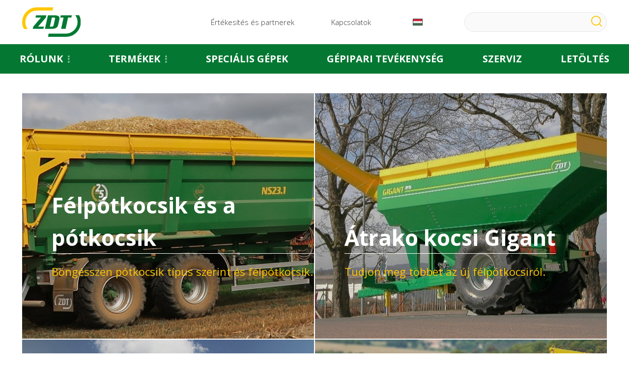

--- FILE ---
content_type: text/html; charset=utf-8
request_url: https://www.zdt.cz/hu-hu/
body_size: 11600
content:
<!DOCTYPE html>
<html  >
<head id="head"><title>
	ZDT | Zemědělsk&#225; a dopravn&#237; technika Nov&#233; Vesel&#237;
</title><meta charset="UTF-8" /> 
<meta name="viewport" content="width=device-width, initial-scale=1.0">

<!-- Google Tag Manager -->
<script>(function(w,d,s,l,i){w[l]=w[l]||[];w[l].push({'gtm.start':
new Date().getTime(),event:'gtm.js'});var f=d.getElementsByTagName(s)[0],
j=d.createElement(s),dl=l!='dataLayer'?'&l='+l:'';j.async=true;j.src=
'https://www.googletagmanager.com/gtm.js?id='+i+dl;f.parentNode.insertBefore(j,f);
})(window,document,'script','dataLayer','GTM-5VGW7ZP');</script>
<!-- End Google Tag Manager -->

<!-- Global site tag (gtag.js) - Google Analytics -->
<script async src="https://www.googletagmanager.com/gtag/js?id=UA-35384197-1"></script>
<script>
  window.dataLayer = window.dataLayer || [];
  function gtag(){dataLayer.push(arguments);}
  gtag('js', new Date());

  gtag('config', 'UA-35384197-1');
</script>

<script>
  (function(i,s,o,g,r,a,m){i['GoogleAnalyticsObject']=r;i[r]=i[r]||function(){
  (i[r].q=i[r].q||[]).push(arguments)},i[r].l=1*new Date();a=s.createElement(o),
  m=s.getElementsByTagName(o)[0];a.async=1;a.src=g;m.parentNode.insertBefore(a,m)
  })(window,document,'script','https://www.google-analytics.com/analytics.js','ga');

  ga('create', 'UA-16878502-1', 'auto');
  ga('send', 'pageview');

</script> 
<link href="/ZDT/media/system/img/logo.png" type="image/png" rel="shortcut icon"/>
<link href="/ZDT/media/system/img/logo.png" type="image/png" rel="icon"/>
<link href="https://fonts.googleapis.com/css?family=Open+Sans:300,400,700&subset=latin-ext" rel="stylesheet" type="text/css"/>
<link href="/ZDT/media/system/css/bootstrap.css" rel="stylesheet" type="text/css"/>
<link href="/ZDT/media/system/css/magnific-popup.css" rel="stylesheet" type="text/css"/>
<link href="/ZDT/media/system/css/slick.css" rel="stylesheet" type="text/css"/>
<link href="/ZDT/media/system/css/main.css" rel="stylesheet" type="text/css"/>
</head>
<body class="LTR Safari Chrome Safari131 Chrome131 HUHU ContentBody" >
     <!-- Google Tag Manager (noscript) -->
<noscript><iframe src="https://www.googletagmanager.com/ns.html?id=GTM-5VGW7ZP"
height="0" width="0" style="display:none;visibility:hidden"></iframe></noscript>
<!-- End Google Tag Manager (noscript) -->
    <form method="post" action="/hu-hu/" id="form">
<div class="aspNetHidden">
<input type="hidden" name="__CMSCsrfToken" id="__CMSCsrfToken" value="6DkD5vOzPCKjRJDhPi6CDqPp1jK44bNf+AjQM2TjxoSpqpKeVQ/3N5IHjkWor8O1Km908cEPKXsGi/fzJwUrSqXAfZFLyamXzYlYvZS5PA0=" />
<input type="hidden" name="__EVENTTARGET" id="__EVENTTARGET" value="" />
<input type="hidden" name="__EVENTARGUMENT" id="__EVENTARGUMENT" value="" />

</div>

<script type="text/javascript">
//<![CDATA[
var theForm = document.forms['form'];
if (!theForm) {
    theForm = document.form;
}
function __doPostBack(eventTarget, eventArgument) {
    if (!theForm.onsubmit || (theForm.onsubmit() != false)) {
        theForm.__EVENTTARGET.value = eventTarget;
        theForm.__EVENTARGUMENT.value = eventArgument;
        theForm.submit();
    }
}
//]]>
</script>




<input type="hidden" name="lng" id="lng" value="hu-HU" />
<script type="text/javascript">
	//<![CDATA[

function PM_Postback(param) { if (window.top.HideScreenLockWarningAndSync) { window.top.HideScreenLockWarningAndSync(1080); } if(window.CMSContentManager) { CMSContentManager.allowSubmit = true; }; __doPostBack('m$am',param); }
function PM_Callback(param, callback, ctx) { if (window.top.HideScreenLockWarningAndSync) { window.top.HideScreenLockWarningAndSync(1080); }if (window.CMSContentManager) { CMSContentManager.storeContentChangedStatus(); };WebForm_DoCallback('m$am',param,callback,ctx,null,true); }
//]]>
</script>


<script type="text/javascript">
	//<![CDATA[

var CMS = CMS || {};
CMS.Application = {
  "isRTL": "false",
  "isDebuggingEnabled": false,
  "applicationUrl": "/",
  "imagesUrl": "/CMSPages/GetResource.ashx?image=%5bImages.zip%5d%2f",
  "isDialog": false
};

//]]>
</script>
<div class="aspNetHidden">

	<input type="hidden" name="__VIEWSTATEGENERATOR" id="__VIEWSTATEGENERATOR" value="A5343185" />
	<input type="hidden" name="__SCROLLPOSITIONX" id="__SCROLLPOSITIONX" value="0" />
	<input type="hidden" name="__SCROLLPOSITIONY" id="__SCROLLPOSITIONY" value="0" />
	<input type="hidden" name="__VIEWSTATEENCRYPTED" id="__VIEWSTATEENCRYPTED" value="" />
</div>
    
    <div id="ctxM">

</div>
    
<div class="helper-4k">
  <header>
    <div class="header-top">
        <div class="pux-fluid-container">
            <div class="logo"><h1>ZDT</h1><img src="/ZDT/media/system/img/logo.svg" onerror="this.onerror=null; this.src='/ZDT/media/system/img/logo.png'" alt="ZDT" /></div>
            <div class="header-top-left">
                <div class="top-menu">
                   
	<ul id="menuElem">
		<li class="mobile-menu">
			<a href="/hu-hu/ertekesites-es-partnerek">&#201;rt&#233;kes&#237;t&#233;s &#233;s partnerek</a>
		</li>
		<li class="mobile-menu">
			<a href="/hu-hu/kapcsolatok">Kapcsolatok</a>
		</li>

	</ul>



                </div>
                <div class="language-box">
                  <div class="header-language">
                    

<span class="header-language-current hu-hu">hu</span>
            <div class="header-language-inner">
                <ul>
                    
            <li>
                <a class="header-language-link cs-cz" href="/cz/">cz</a>
            </li>
        
            <li>
                <a class="header-language-link en-us" href="/en/">en</a>
            </li>
        
            <li>
                <a class="header-language-link de-de" href="/de/">de</a>
            </li>
        
            <li>
                <a class="header-language-link hu-hu active" href="/hu-hu/">hu</a>
            </li>
        
            <li>
                <a class="header-language-link ru-ru" href="/ru/">ru</a>
            </li>
        
                </ul>
            </div>
        





                  </div>
                </div>
                <div class="search-box">
                    <a href="/vyhledavani" class="serach-link">Vyhledávání</a>
                    <div id="p_lt_ctl03_SmartSearchBox_pnlSearch" class="searchBox" onkeypress="javascript:return WebForm_FireDefaultButton(event, &#39;p_lt_ctl03_SmartSearchBox_btnSearch&#39;)">
	
    <label for="p_lt_ctl03_SmartSearchBox_txtWord" id="p_lt_ctl03_SmartSearchBox_lblSearch">Search for:</label>
    <input name="p$lt$ctl03$SmartSearchBox$txtWord" type="text" maxlength="1000" id="p_lt_ctl03_SmartSearchBox_txtWord" class="form-control" />
    <input type="submit" name="p$lt$ctl03$SmartSearchBox$btnSearch" value="Search" id="p_lt_ctl03_SmartSearchBox_btnSearch" class="btn btn-default" />
    
    <div id="p_lt_ctl03_SmartSearchBox_pnlPredictiveResultsHolder" class="predictiveSearchHolder">

	</div>

</div>

                </div>
                <a class="open-menu">
                  <span></span>
                </a>  
            </div>
        </div>
    </div>
    <div class="main-menu">
        <ul>
  <li class=" menu-item submenu">
    <a href="/hu-hu/rolunk">Rólunk</a>
    
        <ul>
          
    
            <ul>
              <li class="submenu-item">
  
  
    <a href="/hu-hu/rolunk/a-zdt-tarsasag" data-image="/ZDT/media/system/img/logo.png" data-name="" data-perex="">A ZDT társaság</a>
  
</li>  <li class="submenu-item">
  
  
    <a href="/hu-hu/rolunk/aktualitasok" data-image="/ZDT/media/system/img/logo.png" data-name="" data-perex="">Aktualitások</a>
  
</li>  <li class="submenu-item">
  
  
    <a href="/hu-hu/rolunk/aktualitasok-hu" data-image="/ZDT/media/system/img/logo.png" data-name="" data-perex="">Aktualitások</a>
  
</li>  <li class="submenu-item">
  
  
    <a href="/hu-hu/rolunk/letoltes" data-image="/ZDT/media/system/img/logo.png" data-name="" data-perex="">Letöltés</a>
  
</li>  
            </ul>  
    
      
        </ul>  
        <span class="submenu-open"></span>
    
</li>    <li class=" menu-item megamenu">
    <a href="/hu-hu/termekek">Termékek</a>
          
    
        <div class="main-menu-megamenu">
          <div class="main-menu-megamenu-left">
            <div class="main-menu-megamenu-left-inner">  
    
            <ul>
              <li class="submenu-item submenu-title">
  
    <span>MEGA és GRAND SUPER cserélhető felépítményes rendszer</span>
    <ul>
      <li class="submenu-item">
   <a href="/hu-hu/termekek/mega-es-grand-super-cserelheto-felepitmenyes-rendszer/univerzalis-alvaz" data-image="/getattachment/65c910e6-7d84-4a10-bb59-19c98ec29f55/Podvozek-univerzalni.aspx?width=430" data-name="Univerzális alváz" data-perex="A ZDT egy személyre szabott szállítási rendszer, amely egy alvázzal és számos felépítménnyel működik. A MEGA és a GRAND SUPER rendszer fő előnye ezért a felépítmények cseréje. Lehetőség van arra, hogy egy alvázot legfeljebb négy különböző felépítménnyel kombinálva maximalizálják a rendszer potenciálját. Az előny mind a beszerzés, mind a mûködés megtakarítása.
">Univerzális alváz</a>
</li>  <li class="submenu-item">
   <a href="/hu-hu/termekek/mega-es-grand-super-cserelheto-felepitmenyes-rendszer/teknos-billencs" data-image="/getattachment/d0ad95fa-0d9d-4c99-99c5-03bde3bb2c3d/Korbova-vanova.aspx?width=430" data-name="Teknős billencs" data-perex="Hátrabillenő felépítmény, teknős billencs. A kirakodás csak hátrafelé lehetséges. Univerzális szállítóeszköz a különböző mezőgazdasági&nbsp;anyagok és termények szállításához (pl. takarmány, gabona, trágya stb.).
&nbsp;
">Teknős billencs</a>
</li>  <li class="submenu-item">
   <a href="/hu-hu/termekek/mega-es-grand-super-cserelheto-felepitmenyes-rendszer/ket-oldalra-billentheto" data-image="/getattachment/4bdb2b17-c984-437f-81ab-c317007d6f62/Korba-dvoustranna.aspx?width=430" data-name="Két oldalra billenthető" data-perex="Az ömlesztettáru-szállításra nagyon gyakori lehetőség az ügyfelek kétüléses választása. A káddal ellentétben lehetőség nyílik oldalra történő behajlítására. Jobbra vagy balra az ügyfél kérésére. Az oldalsó hajtogatás csak gabonatranszportra vonatkozik. Felár ellenében lehetséges az oldalfalak hidraulikus zárása, amely lehetővé teszi a gyors üzemeltetést közvetlenül a kabinból. A felépítményhez egy hidraulikus hátsó panel tartozik, alapfelszereltség szerint elmozdulási ablakkal.
">Két oldalra billenthető</a>
</li>  <li class="submenu-item">
   <a href="/hu-hu/termekek/mega-es-grand-super-cserelheto-felepitmenyes-rendszer/harom-oldalra-billento-teknos-felepitmeny" data-image="/getattachment/765ae858-41aa-4420-a7e1-621e354b5b22/Korba-tristranna.aspx?width=430" data-name="Három oldalra billentő teknős felépítmény" data-perex="Három oldalra billentő teknős felépítményt csak a MEGA33 alvázhoz lehet vásárolni. Ideálisan használható különböző munkákhoz és különböző ürítési feltételekhez.">Három oldalra billentő teknős felépítmény</a>
</li>  <li class="submenu-item">
   <a href="/hu-hu/termekek/mega-es-grand-super-cserelheto-felepitmenyes-rendszer/rm-tragyaszoro" data-image="/getattachment/11ca3705-6e64-432e-9a50-b9934a2c1773/Rozmetadlo-RM.aspx?width=430" data-name="RM trágyaszóró" data-perex="A szerves trágya szóró gép univerzális felépítmény az istállótrágya, komposzt vagy más trágyakeverékek terítéséhez. A cserefelépítményben&nbsp;a trágya szórása vízszintes. Trágyaszóró felépítményt a GRAND SUPER és minden MEGA alvázhoz gyártunk.
&nbsp;
">RM trágyaszóró</a>
</li>  <li class="submenu-item">
   <a href="/hu-hu/termekek/mega-es-grand-super-cserelheto-felepitmenyes-rendszer/tartalykocsik" data-image="/getattachment/022a819e-82ca-4e02-a34e-5ba4be794332/Cisterny.aspx?width=430" data-name="Tartálykocsik" data-perex="A MEGA és GRAND SUPER cserélhető felépítményes rendszerhez 8 és 22 m3 térfogatú tartályokat kínálunk. A tartálykocsi lehet nagy térfogatú hígtrágyaszállító vagy hígtrágya kijuttató is. A hígtrágyaszállító tartályok&nbsp;előnye a nagy szállítási térfogat, általában csak egyszerű szívó és kijuttató rendszerrel vannak ellátva, míg a hígtrágya kijuttató tartályok különböző adatperekkel (csőfüggönyös, tárcsalapos, lazítókapás injektáló) is elláthatók.
&nbsp;
">Tartálykocsik</a>
</li>  <li class="submenu-item">
   <a href="/hu-hu/termekek/mega-es-grand-super-cserelheto-felepitmenyes-rendszer/giga45-nagyterfogatu-felepitmeny" data-image="/getattachment/0cb127f1-63a9-41db-b30e-107e711493f1/Velkoobjemova-nastavba-GIGA45.aspx?width=430" data-name="GIGA45 nagytérfogatú felépítmény" data-perex="A GIGA45 nagytérfogatú felépítmény a MEGA33 alváz felépítmény választékát egészíti ki. A felépítményben könnyű takarmányokat, szénát, szilázst, szalmát vagy faforgácsot stb. lehet szállítani. A felépítmény tiszteletreméltó térfogata 45 m3, a tartalmát padló szállítópálya üríti ki, garantálva a gyors és stabil kirakodást.
">GIGA45 nagytérfogatú felépítmény</a>
</li>  
    </ul>  
  
  
</li>  <li class="submenu-item submenu-title">
  
    <span>Egyfunkciós gépek</span>
    <ul>
      <li class="submenu-item">
   <a href="/hu-hu/termekek/egyfunkcios-gepek/felpotkocsik-hatso-billeno" data-image="/getattachment/f0fdfe56-314f-49e0-834e-04d22c5ef92b/Felpotkocsik-hatso-billeno.aspx?width=430" data-name="Félpótkocsik hátsó billenő" data-perex="Célfelhasználású, három oldalra billentő vagy teknős felépítmény, különböző felhasználásokhoz, egy- vagy háromtengelyes kivitelben. A félpótkocsik tömegének egy része a vonószerkezeten keresztül terheli a traktort is.
&nbsp;
">Félpótkocsik hátsó billenő</a>
</li>  <li class="submenu-item">
   <a href="/hu-hu/termekek/egyfunkcios-gepek/atrako-kocsi" data-image="/getattachment/7ea267c3-7a96-42ee-b0e4-3fc736177d8d/Prekladaci-vuz.aspx?width=430" data-name="Átrakó kocsi" data-perex="Hatékony, gyors és nagy térfogatú. A speciális garat lehetővé teszi, hogy egy darab, nagyteljesítményű szállítócsiga végezze az átrakodást, ami csökkenti az átrakás idejét, minimalizálja a gabonaszemek sérülését, valamint hozzájárul az átrakás kritikus helyének a hatékony kihasználásához.
&nbsp;
">Átrakó kocsi</a>
</li>  <li class="submenu-item">
   <a href="/hu-hu/termekek/egyfunkcios-gepek/felpotkocsik-harom-oldalra-billento" data-image="/getattachment/d29f8107-1f27-494b-b092-75bf08c5ea23/Semitrailers-three-way-tipper.aspx?width=430" data-name="Félpótkocsik három oldalra billentő" data-perex="Célfelhasználású, három oldalra billentő vagy teknős felépítmény, különböző felhasználásokhoz, egy- vagy háromtengelyes kivitelben. A félpótkocsik tömegének egy része a vonószerkezeten keresztül terheli a traktort is.
&nbsp;
">Félpótkocsik három oldalra billentő</a>
</li>  <li class="submenu-item">
   <a href="/hu-hu/termekek/egyfunkcios-gepek/allatszallitok" data-image="/getattachment/745e1a33-e25f-4f2c-bd15-8a83461cfa49/Prepravniky-zvirat.aspx?width=430" data-name="Állatszállítók" data-perex="Tágas szállítókocsik állatok, szarvasmarhák, sertések, kecskék, juhok szállításához. A félpótkocsi kivitelű állatszállítóba az állatok beterelése közvetlenül a talajról, vagy rámpáról is lehetséges. A belső térben elválasztó falak találhatók, amelyek biztosítják az állatok biztonságos és nyugodt szállítását, az állatok be- és kiterelését.
">Állatszállítók</a>
</li>  <li class="submenu-item">
   <a href="/hu-hu/termekek/egyfunkcios-gepek/fixplatos" data-image="/getattachment/bbdfc65d-fb55-4ecc-b6df-c72e9e9c7015/Valniky.aspx?width=430" data-name="Fixplatós" data-perex="A ZDT kínálatában különböző méretű alacsony rakodási magasságú platós kocsik találhatók, pótkocsi és félpótkocsi kivitelben. A kocsikon szögletes vagy henger alakú bálák, gyümölcs- és zöldségszállító ládák, vagy akár épületfák is szállíthatók.
&nbsp;
">Fixplatós</a>
</li>  <li class="submenu-item">
   <a href="/hu-hu/termekek/egyfunkcios-gepek/potkocsik" data-image="/getattachment/1b7ad221-9ec1-4123-a9ca-468c04970f69/Privesy.aspx?width=430" data-name="Pótkocsik" data-perex="Klasszikus mezőgazdasági pótkocsi - platós és bálaszállító, billencs, kéttengelyes, forgózsámolyos. Traktor pótkocsi, univerzális szállítási feladatok megoldásához. A pótkocsikon gabonaféléket, takarmányt, nagy térfogatú terheket stb. lehet szállítani.
">Pótkocsik</a>
</li>  <li class="submenu-item">
   <a href="/hu-hu/termekek/egyfunkcios-gepek/vagoasztal-szallito-kocsi" data-image="/getattachment/de965d4a-abc3-4bf8-a2d8-437783870acd/Podvozek-pod-zaci-listu-PKL.aspx?width=430" data-name="Vágóasztal szállító kocsi" data-perex="A 9 és 12 m-es hosszúságban készülő, kéttengelyes PKL vágóasztal szállító kocsikkal kombájnok vágóasztalait lehet szállítani. A vágóasztal szállító kocsi segítségével a kombájn a vágóasztal nélkül közlekedhet a közúton. &nbsp;A szállító kocsi pótkocsi kivitelben készül.
">Vágóasztal szállító kocsi</a>
</li>  <li class="submenu-item">
   <a href="/hu-hu/termekek/egyfunkcios-gepek/erdei-faszallito-felepitmeny" data-image="/getattachment/15fa05ce-0af0-428e-871d-fefc5b4e0ba9/Lesnicka-navazeci-nastavba-MEGA33.aspx?width=430" data-name="Erdei faszállító felépítmény" data-perex="Nehéz terepekre kifejlesztve. A traktor vontatású alváz nehéz terepen és közúton is megállja a helyét. Az alváz alapkivitelben parabola rugókkal és kormányzott futóművekkel van szerelve. Az LVN felépítmény elő van készítve hidraulikus rakodó felszerelésére (külön kell megrendelni).&nbsp;
">Erdei faszállító felépítmény</a>
</li>  <li class="submenu-item">
   <a href="/hu-hu/termekek/egyfunkcios-gepek/rm1-mutragyaszoro" data-image="/getattachment/edfc5bc9-f5dc-4a36-90c7-75045661c3e9/Rozmetadlo-mineralnich-hnojiv-RM1.aspx?width=430" data-name="RM1 műtrágyaszóró" data-perex="A farmok nélkülözhetetlen eszköze. A készülékkel szemcsés ásványi műtrágyát (pl. NPK, ammónium-nitrát, karbamid stb.) lehet a földeken szétszórni. A műtrágyaszórót két kivitelben kínáljuk: szállított és vontatott.
">RM1 műtrágyaszóró</a>
</li>  
    </ul>  
  
  
</li>  
            </ul>  
     
            </div>
          </div>
          <div class="main-menu-megamenu-right">
            <div class="main-menu-megamenu-right-inner">
              <div class="mega-menu-info">
                <div class="mega-menu-info-image">
                      <img src="/ZDT/media/system/img/logo.png" alt="ZDT" data-empty="/ZDT/media/system/img/logo.png">
                </div>
                <div class="mega-menu-info-name">
                      
                </div>
                <div class="mega-menu-info-perex">
                    
                </div>
              </div>
            </div>
          </div>  
        </div>  
        <span class="submenu-open"></span>
    
    
</li>    <li class=" menu-item">
    <a href="/hu-hu/specialis-gepek">Speciális gépek</a>
          
    
            <ul>
              
            </ul>  
    
    
</li>    <li class=" menu-item">
    <a href="/hu-hu/gepipari-tevekenyseg">Gépipari tevékenység</a>
          
    
            <ul>
              
            </ul>  
    
    
</li>    <li class=" menu-item">
    <a href="/hu-hu/szerviz">Szerviz</a>
          
    
            <ul>
              
            </ul>  
    
    
</li>    <li class=" menu-item">
    <a href="/hu-hu/rolunk/letoltes">Letöltés</a>
          
    
            <ul>
              
            </ul>  
    
    
</li>  
</ul>
        <div class="top-menu menu-mobile">
           
	<ul id="menuElem">
		<li class="mobile-menu">
			<a href="/hu-hu/ertekesites-es-partnerek">&#201;rt&#233;kes&#237;t&#233;s &#233;s partnerek</a>
		</li>
		<li class="mobile-menu">
			<a href="/hu-hu/kapcsolatok">Kapcsolatok</a>
		</li>

	</ul>



        </div>
    </div>
  </header>
  <div class="header-helper"></div>
  <main>
      

<div class="pux-fluid-container">
  <div class="image-slider border-right w-50">
    
  <a href="/hu-hu/termekek/felpotkocsik-hatso-billeno"  class="image-slider-item" style="background:url('/getattachment/5c9df741-cdba-4888-81dc-58d56930f5fa/.aspx');">
      <div class="image-slider-item-content">
          <div class="image-slider-item-content-title">
              Félpótkocsik és a pótkocsik
          </div>
          <div class="image-slider-text">
            Böngésszen pótkocsik típus szerint és félpótkocsik.
          </div>
      </div>
  </a>


  </div>  
  <div class="image-slider border-left w-50">
    
  <a href="/hu-hu/termekek/egyfunkcios-gepek/atrako-kocsi"  class="image-slider-item" style="background:url('/getattachment/77709499-7a1c-4a6f-88ba-8559e33d44ae/.aspx');">
      <div class="image-slider-item-content">
          <div class="image-slider-item-content-title">
              Átrako kocsi Gigant
          </div>
          <div class="image-slider-text">
            Tudjon meg többet az új félpótkocsiról.
          </div>
      </div>
  </a>


  </div> 
  <div class="image-slider border-right w-50">
    
  <a href="/hu-hu/termekek/mega-es-grand-super-cserelheto-felepitmenyes-rendszer/ket-oldalra-billentheto"  class="image-slider-item" style="background:url('/getattachment/a58054fd-837b-40bb-9d8e-2615c21dbb48/.aspx');">
      <div class="image-slider-item-content">
          <div class="image-slider-item-content-title">
              Cserélhető rendszer
          </div>
          <div class="image-slider-text">
            A MEGA és a GRAND SUPER sokoldalú testtartók
          </div>
      </div>
  </a>


  </div>  
  <div class="image-slider border-left w-50">
    
  <a href="/hu-hu/termekek/mega-es-grand-super-cserelheto-felepitmenyes-rendszer/rm-tragyaszoro"  class="image-slider-item" style="background:url('/getattachment/333544a7-6758-454c-acb1-fc63643000b9/.aspx');">
      <div class="image-slider-item-content">
          <div class="image-slider-item-content-title">
              Trágyaszóró
          </div>
          <div class="image-slider-text">
            Trágya trágya trágyázására
          </div>
      </div>
  </a>


  </div>  
</div>  
<div class="pux-fluid-container hp-h2">
  <h2><a href="/hu-hu/rolunk/aktualitasok" style="color: #c1c1c1">Aktualitások</a></h2>




<div class="article-box">
<a href="/hu-hu/rolunk/aktualitasok/zdt-termekek-nove-mesto-na-morave-varosban" class="article-box-item news-left">
    <span class="article-box-item-title">ZDT termékek Nové Město na Moravě városban</span>
    <span class="article-box-item-perex">A ZDT társaság egy szabadtéri mezei kiállításon vett részt, amelyet Nové Město na Moravě városban rendezett Moreau Agri Vysočina spol. s r.o. partnercégünk. A kiállításon a MEGA33 alvázra épített RM33 trágyaszórónkat és az NS11V Galánek...</span>
    <span class="article-box-item-bottom">
        <span class="article-box-item-bottom-link">Více</span>
        <span class="article-box-item-bottom-date">09. 10. 2017</span>
    </span>
</a><a href="/hu-hu/rolunk/aktualitasok/befejezodott-az-elteto-fold-kiallitas" class="article-box-item news-right">
    <span class="article-box-item-title">Befejeződött az „Éltető föld” kiállítás</span>
    <span class="article-box-item-perex">Már mögöttünk van a sikeres 44. cseh &bdquo;Éltető föld&rdquo; kiállítás. Bemutattuk az új logónkat, az új színeinket, valamint néhány újdonságot a ZDT termékpalettájáról, köztük egy teljesen új kocsit is.</span>
    <span class="article-box-item-bottom">
        <span class="article-box-item-bottom-link">Více</span>
        <span class="article-box-item-bottom-date">31. 08. 2017</span>
    </span>
</a>
</div>
</div>
<div class="pux-fluid-container hp-h2">
  
</div>
  </main>
  <footer>
      <div class="pux-fluid-container">
        <div class="row">
            <div class="col-xl-7">
                <div class="row">
                    <div class="col-sm-6">
                        <h4>Výrobky</h4>





                        <div class="row">
                            <div class="col-md-6">
                               <ul>
	<li><a href="/cz/vyrobky/navesy">Návěsy</a></li>
	<li><a href="/cz/vyrobky/privesy">Přívěsy</a></li>
	<li><a href="/cz/vyrobky/prepravniky-zvirat">Přepravníky zvířat</a></li>
	<li><a href="/cz/vyrobky/prekladaci-vozy">Překládací vozy</a></li>
	<li><a href="/cz/vyrobky/valniky">Valníky</a></li>
</ul>





                            </div>
                            <div class="col-md-6">
                                <ul>
	<li><a href="/cz/vyrobky">Rozmetadla</a></li>
	<li><a href="/cz/vyrobky">Výměnný systém</a></li>
	<li><a href="/cz/specialni-stroje">Speciální stroje</a></li>
</ul>





                            </div>
                        </div>
                    </div>
                    <div class="col-sm-6">
                        <div class="row">
                            <div class="col-md-6">
                               <h4>Služby</h4>

<ul>
	<li><a href="/cz/servis">Servis</a></li>
	<li><a href="/cz/strojirenska-vyroba">Strojírenská výroba</a></li>
</ul>





                            </div>
                            <div class="col-md-6">
                               <h4>O nás</h4>

<ul>
	<li><a href="/cz/o-nas/aktuality">Aktuality</a></li>
	<li><a href="/cz/reference">Reference</a></li>
	<li><a href="/cz/o-nas/o-spolecnosti-zdt">Společnost ZDT</a></li>
	<li><a href="/cz/prodej-a-partneri">Partneři</a></li>
	<li><a href="/cz/o-nas/ke-stazeni">Ke stažení</a></li>
	<li><a href="/privacy-policy">GDPR</a></li>
</ul>





                            </div>
                        </div>
                    </div>
                </div>
            </div>
            <div class="col-xl-5">
                <h4>Zemědělská a dopravní technika spol. s r.o.</h4>





                <div class="row strong-big">
                    <div class="col-sm-6">
                       <strong>Nové Veselí</strong><br />
<br />
Žďárská 287<br />
592 14 Nové Veselí<br />
  
  <a class="footer-ico icon-ico-17" href="tel:+420566667110"> 
  
+420 566 667 110
  
  </a>
  
<br />

  <a class="footer-ico icon-ico-15" href="mailto:info@zdt.cz">
  
info@zdt.cz

  </a>
  
<br />
Společnost je zapsaná u Krajského soudu v Brně, vložka C 10278.




                    </div>
                    <div class="col-sm-5">
                        <strong>Bystřice nad Pernštejnem</strong><br />
<br />
K Ochozi 662<br />
593 01 Bystřice nad Pernštejnem




                    </div>
                </div>
                <div class="social-links">
                  <a class="icon-ico-14 social-link" href="https://www.facebook.com/ZDTNV/">Facebook</a>
                  <a class="icon-ico-13 social-link" href="https://www.youtube.com/channel/UC6WfzCjmsBzvlAsa-7sToFA">Youtube</a>
                </div>  
            </div>
        </div>
       <div class="copyright">
            © 2018 ZDT - Zemědělská a dopravní technika Nové Veselí.  <!--<br><a href="https://www.puxdesign.cz/cz/co-delame/firemni-weby" target="_blnak">Responzivní web</a> Puxdesign--> 
        </div>
    </div>
  </footer>
</div>
<script src="/ZDT/media/system/js/jquery.min.js"></script>
<script src="/ZDT/media/system/js/jquery.magnific-popup.js"></script>
<script src="/ZDT/media/system/js/slick.js"></script>
<script src="/ZDT/media/system/js/pux-map-contact.js"></script>
<script src="/ZDT/media/system/js/pux-map.js"></script>
<script src="/ZDT/media/system/js/pux-helpers-change-url.js"></script>
<script src="/ZDT/media/system/js/jquery.selectric.js"></script>
<script src="/ZDT/media/system/js/pux-helpers-url.js"></script>
<script src="/ZDT/media/system/js/pux-components-infiniterepeater.js"></script>
<script src="/ZDT/media/system/js/masonry.pkgd.min.js"></script>
<script src="/ZDT/media/system/js/jquery.montage.js"></script>
<script src="/ZDT/media/system/js/markerclusterer.js"></script>
<script src="/ZDT/media/system/js/zdt-design.js"></script>
<script src="/ZDT/media/system/js/zdt-main.js"></script>




    <script src="/Env/env-EDC9D70F1877D44E6E5559BCA0E1CD49.js" type="text/javascript"></script><script type="text/javascript">
//<![CDATA[
Sys.WebForms.PageRequestManager._initialize('manScript', 'form', ['tctxM',''], [], [], 90, '');
//]]>
</script>

    

<script type="text/javascript">
	//<![CDATA[
if (typeof(Sys.Browser.WebKit) == 'undefined') {
    Sys.Browser.WebKit = {};
}
if (navigator.userAgent.indexOf('WebKit/') > -1) {
    Sys.Browser.agent = Sys.Browser.WebKit;
    Sys.Browser.version = parseFloat(navigator.userAgent.match(/WebKit\/(\d+(\.\d+)?)/)[1]);
    Sys.Browser.name = 'WebKit';
}
//]]>
</script>
<script type="text/javascript">
//<![CDATA[

var callBackFrameUrl='/WebResource.axd?d=beToSAE3vdsL1QUQUxjWdXI-OKL7_SHLUtjWTms3AkBr67D6PhJf4EZiXEQQYKEouqzBcyzhY1kPH-lGTPGQJg2&t=638942282805310136';
WebForm_InitCallback();
theForm.oldSubmit = theForm.submit;
theForm.submit = WebForm_SaveScrollPositionSubmit;

theForm.oldOnSubmit = theForm.onsubmit;
theForm.onsubmit = WebForm_SaveScrollPositionOnSubmit;
//]]>
</script>
  <input type="hidden" name="__VIEWSTATE" id="__VIEWSTATE" value="1ZwMQs6RbMB2s9s3wveg0vdhh4j1GSSx6pBTE/VmzG8+AOfbsb1LzUjWfyUffS6ONe7sDpViPqfIAzVrQLGD7UQHmVPy/R02XcDfoc9r5GvwJ/dBR/SEb6hTuO12RDMFgtbbHAxvZdmNrh+m6mzaPJtX3sM0NHa1OVzHRu6vnI0v3Ka77MEVki0h79EyI1yltjBqT2YN/Y9nZArVqz2oRU0mGzrazpklFXOdoXIAX9WYwGBsvzAzHLFlVMfctJBYM7RDrt+osXI0jTW75H+sKdZHhQ23DL4o2RM705j+B+f9kZb9VHn5I7cxpcKKwJtjs2DirNAdsNMhd7aK4CX3M+ilimsa5n6FINjIXEXdvH6YU16yJq8MVA/OWkFypDFkysomrNCgDBdtgqX9vB6yFpywvDdXkWndkOU/G9y5TkCxQu//J06BvLe/EChjqXFt3Ddw8CHFbla2bijtGX0SAOJAYV/G8Cez9KlI/O4jc+7yRsE0K6kVSJq94L3EEVvO+66kWIx9C3urcdGb3zDDmpmGS6eojUUzr2jHDgJfUBU6gEZoQ+nHBODmsIet1d3voX+hF0kXYX1ggwzWf/VxqJWDoiK90XdzzqZNx4KkZTD8G/VjRinnI/g3dYzUfYzuwKZsHpf8X4Qnqcsn6D6Fx3afM+zyYIcbO3M+BCYTOZLiJMQjEJ2Rw3JibXKOOtbrTNtJ5AoH74DaJWgszk90ZZzj6ltvxZYdssGxGmllkjzJhm3ELMKabBhMc8PjoFvey/wQxi9526r2ZweK9vDpNCTRKwYLK7boXG/sTErZH0lZQLOlLWMbkRnd+1v+m7UvKmdiLjF5QcmXcRAkKPy9B+TPASGPQllDtNQiDVY18grpL3lNh8WsGn+okOBz5Jjsyj4YNkRQPJFtcSyozWkCaPXk5B1dcxrtswIUs4q3q7qDMowuWgzFO3CCf/7YHAJ42c3eVTRpmFtAnggrz6OEx8tWzax5TL8q4UhDQHmFDs6atQafjU5uk5t1eNfbroyy4MJtG6jmpNlFoGLHChKpnqYFWReiYkNCDcc4IJARVMGLbOGwsnGTweVTbqBq4MDluAMo8cXD8/mAVdk5Y6yctnVYpCtFvtTb2J3P8jraaD/7OYi1xmnQZzOXMBw3l6SLDOzkMTxHvN31+wxEqAHCkR8PaslEUTXKlubbyvhdrXkJdICdh4hFDU2kLvTkQ7IVUjjHo+e47BfYa+y0dhgVuVEchsPwVa2t/ZsznUgrNcPYf7QT+GsF4JmAo9/XoVMqD8Jspi5zAFGpQxtqcBmetgN2XTUNEqL0l8cAAtAxs0akKxZ1CLG/XGvziJbnOcfeNXYAsTWRPZ1agNqDXWYxMDe39niS89302utSHC7EUAsjIZYpCmxIAPqW8yd3p/YkxFAqTvc6fTOEEzjAuKxKqnVFRksww7zjfd0Q+vlDjnEzYhW5tJGhY9HbUyiYZpGc3M7QIrnkXaryjD3WZr1A3MWVC1j7v7MmmYQ04uzKfVt2I0iYULTwU4CN1hCROxBmtROIPms2Ux53fR/KQh5hpRqvX69r3rARX+0KyIBFNrwEs93M6jqGgJ3y1BHEkuG6XS3PjSoE0af2NnyGfP703Q95TwTw77TSXqJ1EtaBBqWQzrrSbN8Cv7Hhp5RLwMAqhwHw3+H2rhxdDqtp4JWn86ZdnFjEwbWU0h8wB31T1/FH8wb7oDG9JAQcK48wFaUklltoLreV+JzczIKteo7izivlf2wHjleYf1nKFvEUYIffz2GTrxlrt+iW9SjffomoDpI5sxAKf0vDgoU9ADxSVvOpSE/Wvif4BXkS2hoRVB2mXqVo7W+spNYzCeQacL0sD8HKtL3G9r0iY7N1V4Y6LxnI0WT1//NgJZFUv7SUC1jR2L4D4UhOd4DAcdK1fRv7kF+JYcKbuefXFdq17/QEKu6WSbphTIX5bWjW0c1gSdFK9U9Gud1BMY6/hAqbeCepQKpUnPns3Xls70CY8Yh7gZEQ41IOjdQGpbulB2xBswSnZ2mgE8JDi4EefnQBcLxPbiAzUw3rmaL/8KlWohhI7ke/u8b/zdtCJMTYtuWnOSgsg/IpL2K0Zi4QPxpY6iy38JZvOHUnf0gxUN2KCsgXy/oO08XISzXwjnagM09yYWu+et4g00B1oAAu2kiOJZfomH71aHuKq1Z+6uST9gaZ5mDFLA/jUHwMhkks6jL/2rG7QnGnT7IeocURfexzxg0WkhH15mfUIDKWnFLNF9s5fwphut43BBXcbzhSMUsek6TNADrN2wSntjWCaeBEiomkAxkti23mNm1aZUebOzWz2V3XT3/bIWdRzxul3iGoeQPVl/DLV6my95q+mdtan8g+Ax5Zqzkn5cuWjekHlSmmmgG9qE+ryUPVmkN1b5GHCt4x2hpfx7lEnDK10Fj7dyaa2cWrpRVQvuyRwwyDhkzIpKdb5jYe+z7Afl0D4HIBkQ3g8JWUTwttcqpYKm/hnWJeNIWGjcRG/DtWHQauSIlWLi9robMu1DqD2w/d/uym1E82yH4M/h3CZ0+fQ8gjChKMXspDxy7RqzlSBBd/FfgIncDbX7SHCXnVq7hXGrZ8GsLZmqgZkqULifaOJBrtubdAf81mDvgqmod2wjGj3iHQ2B5uLys5X8wNurSfxUa8ZMFUf3G0RqbFGTsUoS05hQlEqr2U/prqwYZy/JRQeo0xsEBVLuH/mPnraOoRwaFVS0DhZE43uSUooGsFZWhk1Zizw8stv1RYdixu12vsh15daLnW84UsmArReDUtZNRV5hVovWGe1UtixWlyXkuilRyPRPFdaoslmDkISzkue6K3BZ/8wVZnVld4Ntg4+vAHbTnbRhyKyCugeXHoCTJJex26cQ0U9dje+5JV1/No9UmOZp5/WCvkhhdlRF79CiJKLP0QQHUI1BYdAkMn08gip7iMgcnDdcmJHNaOy8Cul07RwmZlxVLV1FycBlzX/ckDhFbDQpN8IccLdITp+iEFc4eftVfs2PA8WWI0Dwj0OvlM4OzDBdTKDzqYzVOkanUkMLA7EVoe/H1+wOzlhEhAfD2NpcwDMoT0qSBm6hT9BkXdRYrOBcXQwtMq/r3RdwSV24XVZTEJnvdTlpcxbEoltu9JywKc+oPeNVom8dT2v6Eu0Q==" />
  <script type="text/javascript"> 
      //<![CDATA[
      if (window.WebForm_InitCallback) { 
        __theFormPostData = '';
        __theFormPostCollection = new Array();
        window.WebForm_InitCallback(); 
      }
      //]]>
    </script>
  </form>
</body>
</html>


--- FILE ---
content_type: text/css
request_url: https://www.zdt.cz/ZDT/media/system/css/main.css
body_size: 85632
content:
@import url(../fonts/style.css);
.cms-bootstrap [class^="icon-"]:before, .cms-bootstrap [class*=" icon-"]:before {
  font-family: 'Core-icons' !important; }

.relative {
  position: relative; }

img {
  max-width: 100% !important;
  height: auto !important; }

.IE img {
  width: 100% !important;
  height: auto !important; }
  @media (min-width: 768px) {
    .IE img {
      width: auto !important;
      height: auto !important; } }

html,
body {
  font-family: "Open Sans", sans-serif;
  font-size: 15px;
  color: #303030; }

h1,
.h1 {
  color: #131313;
  font-size: 30px;
  font-size: 2rem;
  font-weight: bold;
  margin: 0 0 20px 0; }
  @media (min-width: 575px) {
    h1,
    .h1 {
      font-size: 40px;
      font-size: 2.66667rem;
      margin: 0 0 25px 0; } }
  @media (min-width: 768px) {
    h1,
    .h1 {
      font-size: 50px;
      font-size: 3.33333rem;
      margin: 0 0 30px 0; } }
  @media (min-width: 992px) {
    h1,
    .h1 {
      font-size: 60px;
      font-size: 4rem;
      margin: 0 0 35px 0; } }
  @media (min-width: 1200px) {
    h1,
    .h1 {
      font-size: 70px;
      font-size: 4.66667rem;
      margin: 0 0 40px 0; } }

h2,
.h2 {
  color: #303030;
  font-weight: bold;
  font-size: 25px;
  font-size: 1.66667rem;
  margin: 0 0 20px 0; }
  @media (min-width: 768px) {
    h2,
    .h2 {
      font-size: 35px;
      font-size: 2.33333rem; } }
  @media (min-width: 992px) {
    h2,
    .h2 {
      font-size: 44px;
      font-size: 2.93333rem; } }

h3,
.h3 {
  color: #047832;
  font-weight: bold;
  font-size: 22px;
  font-size: 1.46667rem;
  margin: 0 0 20px 0; }

.hp-h2 h2,
.hp-h2 .h2 {
  color: #c1c1c1;
  font-weight: bold;
  text-transform: uppercase;
  font-size: 24px;
  margin: 35px 0 20px 0; }

@media (min-width: 768px) {
  .white h1,
  .white .h1 {
    color: #fff; } }

a {
  color: #047832; }
  a:focus, a:hover {
    color: #047832; }

.breadcrumbs {
  padding: 0 0 30px 0; }
  .breadcrumbs a {
    color: #047832;
    text-transform: uppercase;
    display: inline-block;
    vertical-align: middle;
    font-size: 13px;
    font-size: 0.86667rem; }
    .breadcrumbs a:focus, .breadcrumbs a:hover {
      color: #047832;
      text-decoration: underline; }
  .breadcrumbs span {
    text-transform: uppercase;
    color: #047832;
    font-size: 13px;
    font-size: 0.86667rem;
    display: inline-block;
    vertical-align: middle; }
    .breadcrumbs span.breadcrumb-separator:before {
      content: "\e900";
      font-size: 6px;
      font-size: 0.4rem;
      margin: 0 10px;
      vertical-align: 2px; }

@media (min-width: 992px) {
  .white .breadcrumbs a {
    color: #fff; }
    .white .breadcrumbs a:focus, .white .breadcrumbs a:hover {
      color: #fff; }
  .white .breadcrumbs span {
    color: #fff; } }

.line {
  width: 100%;
  height: 2px;
  background: #e6e6e6;
  margin: 30px 0; }
  @media (min-width: 992px) {
    .line {
      margin: 50px 0; } }

.perex,
big {
  font-size: 18px;
  font-size: 1.2rem;
  font-weight: 600; }
  @media (min-width: 768px) {
    .perex,
    big {
      font-size: 20px;
      font-size: 1.33333rem; } }
  @media (min-width: 992px) {
    .perex,
    big {
      font-size: 22px;
      font-size: 1.46667rem; } }

.news-detail .perex {
  padding: 0 0 25px 0; }

.news-detail h1 {
  margin: 0 0 30px 0; }
  @media (min-width: 992px) {
    .news-detail h1 {
      margin: 0 0 50px 0; } }
  @media (min-width: 1200px) {
    .news-detail h1 {
      margin: 0 0 100px 0; } }

.image-relative {
  padding: 20px 0; }
  @media (min-width: 992px) {
    .image-relative {
      padding: 0; } }

main .col-2-ul ul,
main .col-3-ul ul,
main .col-4-ul ul {
  margin: 0;
  padding: 0;
  list-style: none; }
  main .col-2-ul ul li,
  main .col-3-ul ul li,
  main .col-4-ul ul li {
    padding: 20px 0 0 0;
    -moz-column-break-inside: avoid;
    -webkit-column-break-inside: avoid;
    column-break-inside: avoid;
    font-weight: 300;
    font-size: 15px;
    font-size: 1rem; }
    main .col-2-ul ul li .marker,
    main .col-3-ul ul li .marker,
    main .col-4-ul ul li .marker {
      font-weight: 300;
      font-size: 18px;
      font-size: 1.2rem;
      margin: 0 0 15px 0;
      display: block; }

@media (min-width: 768px) {
  main .col-2-ul ul {
    -webkit-columns: 2;
    columns: 2; } }

@media (min-width: 1200px) {
  main .col-3-ul ul {
    -webkit-columns: 3;
    columns: 3; } }

@media (min-width: 768px) {
  main .col-4-ul ul {
    -webkit-columns: 2;
    columns: 2; } }

@media (min-width: 1400px) {
  main .col-4-ul ul {
    -webkit-columns: 4;
    columns: 4; } }

header .header-language .cs-cz:before, header .header-language .en-us:before,
header .header-language .en-gb:before, header .header-language .ru-ru:before, header .header-language .de-de:before, header .header-language .hu-hu:before {
  background: url([data-uri]) no-repeat; }

.helper-4k {
  max-width: 2000px;
  margin: auto; }

.pux-container {
  margin-left: auto;
  margin-right: auto;
  padding-left: 15px;
  padding-right: 15px;
  -o-transition: all ease-in-out 200ms;
  -webkit-transition: all ease-in-out 200ms;
  transition: all ease-in-out 200ms; }
  @media (min-width: 320px) {
    .pux-container {
      max-width: 480px; } }
  @media (min-width: 480px) {
    .pux-container {
      max-width: 576px; } }
  @media (min-width: 575px) {
    .pux-container {
      max-width: 720px; } }
  @media (min-width: 768px) {
    .pux-container {
      max-width: 940px; } }
  @media (min-width: 992px) {
    .pux-container {
      max-width: 1140px; } }
  @media (min-width: 1200px) {
    .pux-container {
      max-width: 1200px; } }

.pux-fluid-container {
  width: 100%;
  padding-left: 30px;
  padding-right: 30px; }
  @media (min-width: 1200px) {
    .pux-fluid-container {
      padding-left: 45px;
      padding-right: 45px; } }
  .pux-fluid-container .row {
    margin-left: -30px;
    margin-right: -30px; }
    @media (min-width: 1200px) {
      .pux-fluid-container .row {
        margin-left: -45px;
        margin-right: -45px; } }
    .pux-fluid-container .row .col-1, .pux-fluid-container .row .col-2, .pux-fluid-container .row .col-3, .pux-fluid-container .row .col-4, .pux-fluid-container .row .col-5, .pux-fluid-container .row .col-6, .pux-fluid-container .row .col-7, .pux-fluid-container .row .col-8, .pux-fluid-container .row .col-9, .pux-fluid-container .row .col-10, .pux-fluid-container .row .col-11, .pux-fluid-container .row .col-12, .pux-fluid-container .row .col, .pux-fluid-container .row .col-sm-1, .pux-fluid-container .row .col-sm-2, .pux-fluid-container .row .col-sm-3, .pux-fluid-container .row .col-sm-4, .pux-fluid-container .row .col-sm-5, .pux-fluid-container .row .col-sm-6, .pux-fluid-container .row .col-sm-7, .pux-fluid-container .row .col-sm-8, .pux-fluid-container .row .col-sm-9, .pux-fluid-container .row .col-sm-10, .pux-fluid-container .row .col-sm-11, .pux-fluid-container .row .col-sm-12, .pux-fluid-container .row .col-sm, .pux-fluid-container .row .col-md-1, .pux-fluid-container .row .col-md-2, .pux-fluid-container .row .col-md-3, .pux-fluid-container .row .col-md-4, .pux-fluid-container .row .col-md-5, .pux-fluid-container .row .col-md-6, .pux-fluid-container .row .col-md-7, .pux-fluid-container .row .col-md-8, .pux-fluid-container .row .col-md-9, .pux-fluid-container .row .col-md-10, .pux-fluid-container .row .col-md-11, .pux-fluid-container .row .col-md-12, .pux-fluid-container .row .col-md, .pux-fluid-container .row .col-lg-1, .pux-fluid-container .row .col-lg-2, .pux-fluid-container .row .col-lg-3, .pux-fluid-container .row .col-lg-4, .pux-fluid-container .row .col-lg-5, .pux-fluid-container .row .col-lg-6, .pux-fluid-container .row .col-lg-7, .pux-fluid-container .row .col-lg-8, .pux-fluid-container .row .col-lg-9, .pux-fluid-container .row .col-lg-10, .pux-fluid-container .row .col-lg-11, .pux-fluid-container .row .col-lg-12, .pux-fluid-container .row .col-lg, .pux-fluid-container .row .col-xl-1, .pux-fluid-container .row .col-xl-2, .pux-fluid-container .row .col-xl-3, .pux-fluid-container .row .col-xl-4, .pux-fluid-container .row .col-xl-5, .pux-fluid-container .row .col-xl-6, .pux-fluid-container .row .col-xl-7, .pux-fluid-container .row .col-xl-8, .pux-fluid-container .row .col-xl-9, .pux-fluid-container .row .col-xl-10, .pux-fluid-container .row .col-xl-11, .pux-fluid-container .row .col-xl-12, .pux-fluid-container .row .col-xl {
      padding-right: 30px;
      padding-left: 30px; }
      @media (min-width: 1200px) {
        .pux-fluid-container .row .col-1, .pux-fluid-container .row .col-2, .pux-fluid-container .row .col-3, .pux-fluid-container .row .col-4, .pux-fluid-container .row .col-5, .pux-fluid-container .row .col-6, .pux-fluid-container .row .col-7, .pux-fluid-container .row .col-8, .pux-fluid-container .row .col-9, .pux-fluid-container .row .col-10, .pux-fluid-container .row .col-11, .pux-fluid-container .row .col-12, .pux-fluid-container .row .col, .pux-fluid-container .row .col-sm-1, .pux-fluid-container .row .col-sm-2, .pux-fluid-container .row .col-sm-3, .pux-fluid-container .row .col-sm-4, .pux-fluid-container .row .col-sm-5, .pux-fluid-container .row .col-sm-6, .pux-fluid-container .row .col-sm-7, .pux-fluid-container .row .col-sm-8, .pux-fluid-container .row .col-sm-9, .pux-fluid-container .row .col-sm-10, .pux-fluid-container .row .col-sm-11, .pux-fluid-container .row .col-sm-12, .pux-fluid-container .row .col-sm, .pux-fluid-container .row .col-md-1, .pux-fluid-container .row .col-md-2, .pux-fluid-container .row .col-md-3, .pux-fluid-container .row .col-md-4, .pux-fluid-container .row .col-md-5, .pux-fluid-container .row .col-md-6, .pux-fluid-container .row .col-md-7, .pux-fluid-container .row .col-md-8, .pux-fluid-container .row .col-md-9, .pux-fluid-container .row .col-md-10, .pux-fluid-container .row .col-md-11, .pux-fluid-container .row .col-md-12, .pux-fluid-container .row .col-md, .pux-fluid-container .row .col-lg-1, .pux-fluid-container .row .col-lg-2, .pux-fluid-container .row .col-lg-3, .pux-fluid-container .row .col-lg-4, .pux-fluid-container .row .col-lg-5, .pux-fluid-container .row .col-lg-6, .pux-fluid-container .row .col-lg-7, .pux-fluid-container .row .col-lg-8, .pux-fluid-container .row .col-lg-9, .pux-fluid-container .row .col-lg-10, .pux-fluid-container .row .col-lg-11, .pux-fluid-container .row .col-lg-12, .pux-fluid-container .row .col-lg, .pux-fluid-container .row .col-xl-1, .pux-fluid-container .row .col-xl-2, .pux-fluid-container .row .col-xl-3, .pux-fluid-container .row .col-xl-4, .pux-fluid-container .row .col-xl-5, .pux-fluid-container .row .col-xl-6, .pux-fluid-container .row .col-xl-7, .pux-fluid-container .row .col-xl-8, .pux-fluid-container .row .col-xl-9, .pux-fluid-container .row .col-xl-10, .pux-fluid-container .row .col-xl-11, .pux-fluid-container .row .col-xl-12, .pux-fluid-container .row .col-xl {
          padding-right: 45px;
          padding-left: 45px; } }

.pux-fluid-container::after,
.pux-container::after {
  content: "";
  display: table;
  clear: both; }

header {
  position: fixed;
  width: 100%;
  left: 0;
  z-index: 7777;
  border-bottom: 2px solid #e6e6e6;
  top: 0;
  -o-transition: all ease-in-out 200ms;
  -webkit-transition: all ease-in-out 200ms;
  transition: all ease-in-out 200ms; }
  @media (min-width: 992px) {
    header {
      border: none; } }
  header .header-top {
    padding: 5px 0;
    background: #fff; }
    @media (min-width: 992px) {
      header .header-top {
        padding: 15px 0; } }
    header .header-top .logo h1,
    header .header-top .logo span {
      display: none; }
    header .header-top .logo img {
      height: 50px !important;
      -o-transition: all ease-in-out 200ms;
      -webkit-transition: all ease-in-out 200ms;
      transition: all ease-in-out 200ms; }
      @media (min-width: 992px) {
        header .header-top .logo img {
          height: 60px !important; } }
    header .header-top .logo a {
      display: inline-block; }
    header .header-top-left {
      display: -ms-flexbox;
      display: -webkit-box;
      display: flex;
      -webkit-box-align: center;
      -ms-flex-align: center;
      align-items: center;
      -webkit-box-pack: flex-end;
      -ms-flex-pack: flex-end;
      justify-content: flex-end; }
      header .header-top-left ul {
        margin: 0;
        padding: 0;
        list-style: none;
        font-size: 0; }
        header .header-top-left ul li {
          display: inline-block;
          margin: 0 75px 0 0; }
          header .header-top-left ul li a {
            color: #303030;
            font-weight: 300;
            padding: 0px;
            font-size: 15px;
            font-size: 1rem; }
            header .header-top-left ul li a:focus, header .header-top-left ul li a:hover {
              text-decoration: none;
              color: #ffc600; }
    header .header-top .pux-fluid-container {
      display: -ms-flexbox;
      display: -webkit-box;
      display: flex;
      -webkit-box-align: center;
      -ms-flex-align: center;
      align-items: center;
      -webkit-box-pack: space-between;
      -ms-flex-pack: space-between;
      justify-content: space-between; }
      header .header-top .pux-fluid-container:after {
        display: none; }
  header .main-menu {
    width: 100%;
    min-height: 60px;
    background: #047832;
    position: absolute;
    overflow: auto;
    display: none;
    left: 0;
    max-height: calc(100vh - 60px); }
    @media (min-width: 992px) {
      header .main-menu {
        display: block !important;
        overflow: visible; } }
    header .main-menu ul {
      margin: 0;
      padding: 0;
      list-style: none;
      display: -ms-flexbox;
      display: -webkit-box;
      display: flex;
      -webkit-box-pack: space-between;
      -ms-flex-pack: space-between;
      justify-content: space-between;
      -moz-flex-direction: column;
      -ms-flex-direction: column;
      -webkit-box-orient: vertical;
      -webkit-box-direction: normal;
              flex-direction: column; }
      header .main-menu ul li {
        width: 100%;
        border-bottom: 1px solid #fff; }
        @media (min-width: 992px) {
          header .main-menu ul li {
            width: auto;
            -moz-flex-grow: 1;
            -ms-flex-grow: 1;
            -webkit-box-flex: 1;
                -ms-flex-positive: 1;
                    flex-grow: 1;
            border: none; } }
        header .main-menu ul li a {
          color: #fff;
          font-size: 20px;
          font-size: 1.33333rem;
          text-transform: uppercase;
          font-weight: bold;
          display: block;
          line-height: 50px;
          padding: 0 20px;
          -o-transition: all ease-in-out 200ms;
          -webkit-transition: all ease-in-out 200ms;
          transition: all ease-in-out 200ms; }
          header .main-menu ul li a:focus, header .main-menu ul li a:hover {
            color: #047832;
            background: #ffc600;
            text-decoration: none; }
          @media (min-width: 992px) {
            header .main-menu ul li a {
              text-align: center;
              line-height: 60px;
              padding: 0; } }
        header .main-menu ul li:hover .main-menu-submenu {
          display: block; }
        header .main-menu ul li.submenu {
          position: relative; }
          header .main-menu ul li.submenu ul {
            min-width: 205px; }
        @media (min-width: 992px) {
          header .main-menu ul li.megamenu a:after, header .main-menu ul li.submenu a:after {
            content: "\e912";
            color: #82bc99;
            font-size: 15px;
            font-size: 1rem;
            margin: 0 0 0 10px;
            -o-transition: all ease-in-out 200ms;
            -webkit-transition: all ease-in-out 200ms;
            transition: all ease-in-out 200ms; }
          header .main-menu ul li.megamenu a:focus:after, header .main-menu ul li.megamenu a:hover:after, header .main-menu ul li.submenu a:focus:after, header .main-menu ul li.submenu a:hover:after {
            color: #fff; } }
        header .main-menu ul li ul {
          width: 100%;
          display: none; }
          @media (min-width: 992px) {
            header .main-menu ul li ul {
              position: absolute;
              -webkit-box-shadow: 0px 2px 2px rgba(51, 51, 51, 0.5);
              box-shadow: 0px 2px 2px rgba(51, 51, 51, 0.5); } }
          header .main-menu ul li ul li {
            display: block;
            border-bottom: 1px solid #047832; }
            header .main-menu ul li ul li a {
              font-size: 15px;
              font-size: 1rem;
              background: #fff;
              color: #047832;
              text-align: left;
              padding: 15px 25px;
              line-height: normal; }
              header .main-menu ul li ul li a:after {
                display: none; }
            @media (min-width: 992px) {
              header .main-menu ul li ul li {
                border: none; } }
            header .main-menu ul li ul li:last-child {
              border: none; }
        @media (min-width: 992px) {
          header .main-menu ul li:hover ul {
            display: block; } }
        header .main-menu ul li:hover > a {
          color: #047832;
          background: #ffc600;
          text-decoration: none; }
          header .main-menu ul li:hover > a:after {
            color: #fff; }
        header .main-menu ul li.megamenu {
          position: relative; }
          @media (min-width: 992px) {
            header .main-menu ul li.megamenu {
              position: static; } }
          @media (min-width: 992px) {
            header .main-menu ul li.megamenu:hover .main-menu-megamenu {
              display: -ms-flexbox;
              display: -webkit-box;
              display: flex; } }
        @media (min-width: 320px) and (max-width: 1199px) {
          header .main-menu ul li.open .main-menu-megamenu,
          header .main-menu ul li.open ul {
            display: block; } }
      @media (min-width: 992px) {
        header .main-menu ul {
          -webkit-box-align: center;
          -ms-flex-align: center;
          align-items: center;
          -moz-flex-direction: row;
          -ms-flex-direction: row;
          -webkit-box-orient: horizontal;
          -webkit-box-direction: normal;
                  flex-direction: row; } }
    @media (min-width: 992px) {
      header .main-menu {
        position: static;
        max-height: 1000%;
        display: block; } }
  @media (min-width: 992px) {
    header.scrolled {
      top: -90px; } }
  header.scrolled.up {
    top: 0; }
  header .header-language {
    position: relative; }
    header .header-language .header-language-current {
      width: 24px;
      height: 15px;
      padding: 10px; }
    header .header-language .header-language-inner {
      position: absolute;
      background: #f2f2f2;
      width: 100%;
      top: 35px;
      display: none; }
      header .header-language .header-language-inner ul {
        margin: 0;
        padding: 0;
        list-style: none; }
        header .header-language .header-language-inner ul li {
          display: block;
          margin: 5px 0 5px 0;
          text-align: center; }
          header .header-language .header-language-inner ul li a {
            display: inline-block;
            padding: 10px 5px; }
    header .header-language:hover .header-language-current {
      background: #f2f2f2; }
    header .header-language:hover .header-language-inner {
      display: block; }
    header .header-language .cs-cz:before {
      content: "";
      background-position: 0% 0%;
      /*width: round(map-get($iconData, width) * $multiply);
  height: round(map-get($iconData, height) * $multiply);*/
      width: 20px;
      height: 14px;
      display: inline-block; }
    header .header-language .en-us:before,
    header .header-language .en-gb:before {
      content: "";
      background-position: 50% 50%;
      /*width: round(map-get($iconData, width) * $multiply);
  height: round(map-get($iconData, height) * $multiply);*/
      width: 20px;
      height: 14px;
      display: inline-block; }
    header .header-language .ru-ru:before {
      content: "";
      background-position: 100% 100%;
      /*width: round(map-get($iconData, width) * $multiply);
  height: round(map-get($iconData, height) * $multiply);*/
      width: 20px;
      height: 14px;
      display: inline-block; }
    header .header-language .de-de:before {
      content: "";
      background-position: 25% 25%;
      /*width: round(map-get($iconData, width) * $multiply);
  height: round(map-get($iconData, height) * $multiply);*/
      width: 20px;
      height: 14px;
      display: inline-block; }
    header .header-language .hu-hu:before {
      content: "";
      background-position: 75% 75%;
      /*width: round(map-get($iconData, width) * $multiply);
  height: round(map-get($iconData, height) * $multiply);*/
      width: 20px;
      height: 14px;
      display: inline-block; }
    header .header-language .header-language-link {
      font-size: 0;
      width: 40px;
      height: 35px;
      display: inline-block; }
      header .header-language .header-language-link.active {
        display: none; }
    header .header-language .header-language-current {
      width: 40px;
      height: 35px;
      font-size: 0;
      display: inline-block; }
  header .searchBox {
    position: relative;
    padding: 0 0 0 75px;
    display: none; }
    header .searchBox .form-control {
      height: 40px;
      border-radius: 20px;
      background: #fafafa;
      border: 1px solid #e6e6e6;
      color: #303030;
      font-weight: 300;
      width: 290px;
      padding: 0 45px 0 20px; }
    header .searchBox label {
      display: none; }
    header .searchBox .btn-default {
      border-radius: 20px;
      width: 45px;
      height: 40px;
      position: absolute;
      right: 0;
      bottom: 0;
      font-size: 0;
      z-index: 22;
      background: transparent;
      border: none;
      outline: 0 !important;
      -webkit-box-shadow: none;
      box-shadow: none; }
    header .searchBox:before {
      content: "\e90c";
      color: #ffc600;
      position: absolute;
      right: 10px;
      top: 7px;
      font-size: 22px;
      font-size: 1.46667rem; }
    @media (min-width: 1200px) {
      header .searchBox {
        display: block; } }
  header .search-box .serach-link {
    font-size: 0;
    text-decoration: none !important;
    display: inline-block;
    margin: 5px 0 0 15px; }
    @media (min-width: 575px) {
      header .search-box .serach-link {
        margin: 5px 0 0 40px; } }
    header .search-box .serach-link:before {
      content: "\e90c";
      color: #ffc600;
      font-size: 22px;
      font-size: 1.46667rem; }
    @media (min-width: 1200px) {
      header .search-box .serach-link {
        display: none; } }
  header .top-menu {
    display: none; }
    @media (min-width: 992px) {
      header .top-menu {
        display: block; } }

header .main-menu ul li .main-menu-megamenu {
  display: none;
  width: 100%;
  left: 0; }
  @media (min-width: 992px) {
    header .main-menu ul li .main-menu-megamenu {
      border-top: 6px solid #ffc600;
      position: absolute; } }
  header .main-menu ul li .main-menu-megamenu-left {
    width: 100%;
    background: #fff; }
    @media (min-width: 992px) {
      header .main-menu ul li .main-menu-megamenu-left-inner {
        padding: 30px; } }
    @media (min-width: 1400px) {
      header .main-menu ul li .main-menu-megamenu-left-inner {
        padding: 60px; } }
    @media (min-width: 1400px) {
      header .main-menu ul li .main-menu-megamenu-left {
        width: 66.66%; } }
    header .main-menu ul li .main-menu-megamenu-left ul {
      position: static;
      display: block;
      -webkit-box-shadow: none;
      box-shadow: none;
      display: -ms-flexbox;
      display: -webkit-box;
      display: flex;
      -webkit-box-align: center;
      -ms-flex-align: center;
      align-items: center;
      -ms-flex-wrap: wrap;
      flex-wrap: wrap;
      -webkit-box-pack: flex-start;
      -ms-flex-pack: flex-start;
      justify-content: flex-start; }
      header .main-menu ul li .main-menu-megamenu-left ul li {
        width: 100%;
        padding: 0; }
        @media (min-width: 992px) {
          header .main-menu ul li .main-menu-megamenu-left ul li {
            width: 33.33%;
            max-width: 33.33%;
            padding: 0 40px 0 0; } }
        header .main-menu ul li .main-menu-megamenu-left ul li a {
          text-align: left;
          display: block;
          color: #047832;
          font-size: 18px;
          font-size: 1.2rem;
          font-weight: 400;
          text-transform: none;
          padding: 8px 30px;
          position: relative; }
          @media (min-width: 992px) {
            header .main-menu ul li .main-menu-megamenu-left ul li a:before {
              content: "\e900";
              vertical-align: 0px;
              font-size: 10px;
              font-size: 0.66667rem;
              color: #ffc600;
              position: absolute;
              left: 0;
              top: 22px; } }
          header .main-menu ul li .main-menu-megamenu-left ul li a:focus, header .main-menu ul li .main-menu-megamenu-left ul li a:hover {
            color: #ffc600 !important;
            text-decoration: none;
            background: none; }
          @media (min-width: 992px) {
            header .main-menu ul li .main-menu-megamenu-left ul li a {
              display: inline-block;
              padding: 12px 0 12px 17px;
              line-height: normal; } }
        header .main-menu ul li .main-menu-megamenu-left ul li:hover a {
          color: #047832;
          background: none; }
        header .main-menu ul li .main-menu-megamenu-left ul li.submenu-title {
          width: 100%;
          max-width: 100%;
          padding: 0; }
          header .main-menu ul li .main-menu-megamenu-left ul li.submenu-title span {
            color: #303030;
            font-weight: bold;
            text-transform: uppercase;
            font-size: 18px;
            font-size: 1.2rem;
            display: none;
            padding: 20px 0; }
            header .main-menu ul li .main-menu-megamenu-left ul li.submenu-title span:before {
              content: "";
              background: #e6e6e6;
              height: 2px;
              display: block;
              margin: 0 -20px 20px -20px; }
            @media (min-width: 992px) {
              header .main-menu ul li .main-menu-megamenu-left ul li.submenu-title span {
                display: block; } }
          header .main-menu ul li .main-menu-megamenu-left ul li.submenu-title:first-child span:before {
            content: none; }
  header .main-menu ul li .main-menu-megamenu-right {
    width: 33.33%;
    background: #f2f2f2;
    display: none; }
    header .main-menu ul li .main-menu-megamenu-right-inner {
      padding: 60px;
      display: -ms-flexbox;
      display: -webkit-box;
      display: flex;
      -webkit-box-align: center;
      -ms-flex-align: center;
      align-items: center;
      -webkit-box-pack: center;
      -ms-flex-pack: center;
      justify-content: center; }
    @media (min-width: 1400px) {
      header .main-menu ul li .main-menu-megamenu-right {
        display: block; } }

.submenu-open {
  position: absolute;
  right: 0;
  top: 0;
  width: 50px;
  display: block;
  height: 50px;
  background: #ffc600;
  text-align: center; }
  .submenu-open:before {
    content: "\e912";
    color: #fff;
    font-size: 17px;
    font-size: 1.13333rem;
    -o-transition: all ease-in-out 200ms;
    -webkit-transition: all ease-in-out 200ms;
    transition: all ease-in-out 200ms;
    line-height: 50px; }
  @media (min-width: 992px) {
    .submenu-open {
      display: none; } }

.open .submenu-open {
  background: #047832; }
  .open .submenu-open:before {
    color: #ffc600; }

.open-menu {
  display: inline-block;
  position: relative;
  border: 2px solid #047832;
  width: 40px;
  cursor: pointer;
  height: 40px;
  display: block;
  -o-transition: all ease-in-out 200ms;
  -webkit-transition: all ease-in-out 200ms;
  transition: all ease-in-out 200ms;
  margin: 0 0 0 30px; }
  .open-menu span {
    height: 2px;
    width: 26px;
    position: absolute;
    left: 50%;
    margin-left: -13px;
    top: 50%;
    margin-top: -1px;
    display: block;
    background: #047832;
    -o-transition: all ease-in-out 200ms;
    -webkit-transition: all ease-in-out 200ms;
    transition: all ease-in-out 200ms; }
    .open-menu span:before, .open-menu span:after {
      content: "";
      height: 2px;
      width: 26px;
      position: absolute;
      background: #047832;
      -o-transition: all ease-in-out 200ms;
      -webkit-transition: all ease-in-out 200ms;
      transition: all ease-in-out 200ms; }
    .open-menu span:before {
      top: -8px; }
    .open-menu span:after {
      bottom: -8px; }
  .open-menu.open span {
    background: transparent; }
    .open-menu.open span:before {
      -ms-transform: rotate(45deg);
      -webkit-transform: rotate(45deg);
      transform: rotate(45deg);
      top: 0; }
    .open-menu.open span:after {
      -ms-transform: rotate(-45deg);
      -webkit-transform: rotate(-45deg);
      transform: rotate(-45deg);
      bottom: 0; }
  @media (min-width: 992px) {
    .open-menu {
      display: none; } }

.mega-menu-info {
  width: 100%; }
  .mega-menu-info-image {
    height: 260px;
    display: -ms-flexbox;
    display: -webkit-box;
    display: flex;
    -webkit-box-align: center;
    -ms-flex-align: center;
    align-items: center;
    -webkit-box-pack: center;
    -ms-flex-pack: center;
    justify-content: center; }
    .mega-menu-info-image img {
      max-width: 100%;
      height: auto; }
  .mega-menu-info-name {
    font-weight: bold;
    font-size: 22px;
    font-size: 1.46667rem;
    padding: 15px 0 15px 0;
    min-height: 63px; }
  .mega-menu-info-perex {
    font-size: 15px;
    font-size: 1rem;
    min-height: 44px; }

.DesignMode header,
.EditMode header {
  position: static; }

.header-helper {
  -o-transition: all ease-in-out 200ms;
  -webkit-transition: all ease-in-out 200ms;
  transition: all ease-in-out 200ms;
  height: 80px; }
  @media (min-width: 992px) {
    .header-helper {
      height: 190px; } }
  .header-helper.scrolled {
    height: 80px; }
    @media (min-width: 992px) {
      .header-helper.scrolled {
        height: 100px; } }

footer {
  border-top: 6px solid #ffc600;
  background: #047832;
  padding: 40px 0;
  font-size: 13px;
  font-size: 0.86667rem;
  color: #e6e6e6;
  margin: 50px 0 0 0;
  text-align: center; }
  footer h4 {
    color: #fff;
    font-size: 15px;
    font-size: 1rem;
    text-transform: uppercase;
    font-weight: bold;
    margin: 20px 0 30px 0; }
  footer ul {
    margin: 0;
    padding: 0;
    list-style: none; }
    footer ul li {
      display: block;
      margin: 0 0 5px 0; }
      footer ul li a {
        color: #e6e6e6 !important;
        font-size: 13px;
        font-size: 0.86667rem; }
  footer .copyright {
    padding: 30px 0 0 0;
    color: #82bc99;
    text-align: center; }
    footer .copyright a {
      color: #82bc99 !important; }
  footer .strong-big strong {
    font-size: 15px;
    font-size: 1rem;
    color: #fff;
    margin: 15px 0 0 0;
    display: inline-block; }
    @media (min-width: 575px) {
      footer .strong-big strong {
        margin: 0; } }
  footer .footer-ico {
    position: relative;
    padding: 0 0 0 40px;
    display: inline-block;
    margin: 10px 0 5px 0;
    line-height: 25px;
    font-family: "Open Sans", sans-serif !important; }
    footer .footer-ico:before {
      color: #ffc600;
      font-size: 25px;
      font-size: 1.66667rem;
      position: absolute;
      left: 0;
      top: 0; }
  footer .footer-ico {
    color: #ffc600;
    display: inline-block; }
  footer .social-link {
    display: inline-block;
    margin: 0 10px 15px 0;
    width: 45px;
    height: 45px;
    font-size: 0; }
    footer .social-link:before {
      font-size: 45px;
      font-size: 3rem;
      color: #fff;
      opacity: 0.5;
      -ms-filter: "progid:DXImageTransform.Microsoft.Alpha(Opacity=50)";
      filter: alpha(opacity=50);
      -o-transition: all ease-in-out 200ms;
      -webkit-transition: all ease-in-out 200ms;
      transition: all ease-in-out 200ms; }
    footer .social-link:focus:before, footer .social-link:hover:before {
      opacity: 1;
      -ms-filter: "progid:DXImageTransform.Microsoft.Alpha(Opacity=100)";
      filter: alpha(opacity=100); }
    @media (min-width: 575px) {
      footer .social-link {
        display: block;
        margin: 0 0 20px 0; } }
    footer .social-link:last-child {
      margin: 0 0 15px 0; }
      @media (min-width: 575px) {
        footer .social-link:last-child {
          margin: 0 0 20px 0; } }
  footer .social-links {
    margin: 20px 0 0 0;
    -o-transition: all ease-in-out 200ms;
    -webkit-transition: all ease-in-out 200ms;
    transition: all ease-in-out 200ms; }
    @media (min-width: 575px) {
      footer .social-links {
        position: absolute;
        top: 21px;
        margin: 0;
        right: 30px; } }
  @media (min-width: 575px) {
    footer {
      text-align: left; } }

.menu-mobile {
  display: block !important; }
  @media (min-width: 992px) {
    .menu-mobile {
      display: none !important; } }

.map-filter {
  padding: 0 0 15px 0;
  display: -ms-flexbox;
  display: -webkit-box;
  display: flex;
  -moz-flex-direction: column;
  -ms-flex-direction: column;
  -webkit-box-orient: vertical;
  -webkit-box-direction: normal;
          flex-direction: column;
  -ms-flex-wrap: wrap;
  flex-wrap: wrap; }
  @media (min-width: 575px) {
    .map-filter {
      -moz-flex-direction: row;
      -ms-flex-direction: row;
      -webkit-box-orient: horizontal;
      -webkit-box-direction: normal;
              flex-direction: row; } }
  .map-filter .filter-item {
    width: 100%;
    max-width: 100%;
    margin: 0 -1px 15px 0; }
    @media (min-width: 768px) {
      .map-filter .filter-item {
        width: 33.33%;
        max-width: 33.33%; } }

iframe {
  width: 100% !important; }

.product-slider {
  padding: 20px 0 50px 0;
  overflow: hidden; }

.container-404 {
  text-align: center; }

.container-404-text {
  font-size: 18px;
  font-size: 1.2rem; }
  @media (min-width: 575px) {
    .container-404-text {
      font-size: 22px;
      font-size: 1.46667rem; } }

.wheel-404 {
  width: 357px;
  margin: 20px auto;
  position: relative;
  height: 215px;
  display: none; }
  .wheel-404 .wheel-1 {
    width: 195px;
    height: 195px;
    background: url("../img/wheel-1.png") no-repeat center center;
    position: absolute;
    bottom: 0;
    left: 0;
    -webkit-animation: spin 10s linear infinite;
            animation: spin 10s linear infinite; }
  .wheel-404 .wheel-2 {
    width: 122px;
    height: 122px;
    background: url("../img/wheel-2.png") no-repeat center center;
    position: absolute;
    left: 185px;
    bottom: 10px;
    -webkit-animation: spin-reverse 10s linear infinite;
            animation: spin-reverse 10s linear infinite; }
  .wheel-404 .wheel-3 {
    width: 98px;
    height: 98px;
    background: url("../img/wheel-3.png") no-repeat center center;
    position: absolute;
    top: 9px;
    right: 4px;
    -webkit-animation: spin 10s linear infinite;
            animation: spin 10s linear infinite; }
  @media (min-width: 480px) {
    .wheel-404 {
      display: block; } }

@-webkit-keyframes spin {
  0% {
    -webkit-transform: rotate(0deg);
            transform: rotate(0deg); }
  100% {
    -webkit-transform: rotate(360deg);
            transform: rotate(360deg); } }

@keyframes spin {
  0% {
    -webkit-transform: rotate(0deg);
            transform: rotate(0deg); }
  100% {
    -webkit-transform: rotate(360deg);
            transform: rotate(360deg); } }

@-webkit-keyframes spin-reverse {
  0% {
    -webkit-transform: rotate(360deg);
            transform: rotate(360deg); }
  100% {
    -webkit-transform: rotate(0deg);
            transform: rotate(0deg); } }

@keyframes spin-reverse {
  0% {
    -webkit-transform: rotate(360deg);
            transform: rotate(360deg); }
  100% {
    -webkit-transform: rotate(0deg);
            transform: rotate(0deg); } }

.padding-helper {
  padding: 0; }
  @media (min-width: 768px) {
    .padding-helper {
      padding: 0 20px; } }
  @media (min-width: 992px) {
    .padding-helper {
      padding: 0 40px; } }
  @media (min-width: 1200px) {
    .padding-helper {
      padding: 0 60px; } }

.widget-description {
  padding: 0 0 40px 0; }

.content-image {
  padding: 20px 0 0 0; }

.image-slider {
  width: 100%; }
  .image-slider-item {
    width: 100%;
    height: 150px;
    background-repeat: no-repeat !important;
    background-position: top center !important;
    background-size: cover !important;
    padding: 20px; }
    .image-slider-item-content {
      position: absolute;
      font-size: 18px;
      font-size: 1.2rem;
      color: #ffc600;
      display: -ms-flexbox;
      display: -webkit-box;
      display: flex;
      -webkit-box-align: center;
      -ms-flex-align: center;
      align-items: center;
      -webkit-box-pack: center;
      -ms-flex-pack: center;
      justify-content: center;
      text-align: center;
      top: 0;
      left: 0;
      width: 100%;
      height: 100%; }
      .image-slider-item-content-title {
        color: #fff;
        font-weight: bold;
        font-size: 24px;
        font-size: 1.6rem;
        position: relative;
        display: inline-block;
        margin: 0 0 20px 0; }
        .image-slider-item-content-title:before {
          content: "";
          width: 100%;
          height: 1px;
          background: #fff;
          left: 0;
          bottom: 0;
          position: absolute; }
        @media (min-width: 768px) {
          .image-slider-item-content-title {
            font-size: 28px;
            font-size: 1.86667rem; } }
        @media (min-width: 992px) {
          .image-slider-item-content-title {
            font-size: 34px;
            font-size: 2.26667rem; } }
        @media (min-width: 1200px) {
          .image-slider-item-content-title {
            font-size: 44px;
            font-size: 2.93333rem; } }
      @media (min-width: 575px) {
        .image-slider-item-content {
          position: absolute;
          left: 20px;
          bottom: 120px;
          text-align: left;
          display: block;
          width: auto;
          height: auto;
          top: auto; } }
      @media (min-width: 992px) {
        .image-slider-item-content {
          left: 40px;
          font-size: 20px;
          font-size: 1.33333rem; } }
      @media (min-width: 1200px) {
        .image-slider-item-content {
          left: 60px;
          font-size: 22px;
          font-size: 1.46667rem; } }
    @media (min-width: 575px) {
      .image-slider-item {
        height: 300px; } }
    @media (min-width: 992px) {
      .image-slider-item {
        padding: 40px;
        height: 400px; } }
    @media (min-width: 1200px) {
      .image-slider-item {
        padding: 60px;
        height: 500px; } }
  .image-slider .slick-dots {
    position: absolute;
    left: 20px;
    bottom: 20px;
    margin: 0;
    padding: 0;
    list-style: none; }
    .image-slider .slick-dots li {
      display: inline-block;
      margin: 0 30px 0 0; }
      .image-slider .slick-dots li button {
        font-size: 0;
        border: none !important;
        outline: 0 !important;
        width: 12px;
        height: 12px;
        border-radius: 50%;
        background: #fff;
        position: relative;
        -o-transition: all ease-in-out 200ms;
        -webkit-transition: all ease-in-out 200ms;
        transition: all ease-in-out 200ms; }
        .image-slider .slick-dots li button:before {
          content: "";
          width: 12px;
          height: 12px;
          border-radius: 50%;
          border: 1px solid transparent;
          -o-transition: all ease-in-out 200ms;
          -webkit-transition: all ease-in-out 200ms;
          transition: all ease-in-out 200ms;
          position: absolute;
          top: 0;
          left: 0; }
      .image-slider .slick-dots li.slick-active button {
        background: #ffc600; }
        .image-slider .slick-dots li.slick-active button:before {
          width: 20px;
          height: 20px;
          border: 1px solid #ffc600;
          top: -4px;
          left: -4px; }
    @media (min-width: 575px) {
      .image-slider .slick-dots {
        position: absolute; } }
    @media (min-width: 992px) {
      .image-slider .slick-dots {
        left: 40px;
        bottom: 40px; } }
    @media (min-width: 1200px) {
      .image-slider .slick-dots {
        left: 60px;
        bottom: 60px; } }
  .image-slider.border-bottom {
    border-bottom: 2px solid #ffffff; }
  .image-slider.border-left {
    border-left: 1px solid #ffffff;
    border-bottom: 2px solid #ffffff; }
  .image-slider.border-right {
    border-right: 1px solid #ffffff;
    border-bottom: 2px solid #ffffff; }
  .image-slider.w-50 {
    width: 100% !important; }
    @media (min-width: 575px) {
      .image-slider.w-50 {
        display: block; } }
    @media (min-width: 1200px) {
      .image-slider.w-50 {
        width: 50% !important;
        float: left; }
        .image-slider.w-50 .image-slider-item {
          width: 50%; } }

.image-slider-text {
  display: none; }
  @media (min-width: 575px) {
    .image-slider-text {
      display: block; } }

.article-box .items-container {
  width: 100%;
  display: -ms-flexbox;
  display: -webkit-box;
  display: flex;
  -ms-flex-wrap: wrap;
  flex-wrap: wrap; }

.article-box {
  width: 100%;
  display: -ms-flexbox;
  display: -webkit-box;
  display: flex;
  -ms-flex-wrap: wrap;
  flex-wrap: wrap; }

.article-box-item {
  margin: 0 0 10px 0;
  border: 2px solid #e6e6e6;
  padding: 15px;
  display: block;
  text-decoration: none !important;
  color: #303030 !important;
  width: 100%; }
  @media (min-width: 768px) {
    .article-box-item {
      padding: 30px;
      margin: 0; } }
  @media (min-width: 1200px) {
    .article-box-item {
      padding: 60px; } }
  .article-box-item-title {
    font-size: 22px;
    font-size: 1.46667rem;
    font-weight: bold;
    color: #047832;
    display: block;
    padding: 0 0 40px 0; }
  .article-box-item-perex {
    font-size: 15px;
    font-size: 1rem;
    font-weight: 300;
    display: block;
    padding: 0 0 20px 0; }
  .article-box-item-bottom {
    display: -ms-flexbox;
    display: -webkit-box;
    display: flex;
    -webkit-box-align: center;
    -ms-flex-align: center;
    align-items: center;
    -webkit-box-pack: space-between;
    -ms-flex-pack: space-between;
    justify-content: space-between; }
    .article-box-item-bottom-link {
      color: #047832; }
      .article-box-item-bottom-link:after {
        content: "\e900";
        margin: 0 0 0 10px;
        font-size: 10px;
        font-size: 0.66667rem; }
    .article-box-item-bottom-date {
      color: #c1c1c1; }
      .article-box-item-bottom-date:before {
        content: "\e910";
        font-size: 14px;
        font-size: 0.93333rem;
        margin: 0 10px 0 0; }
  @media (min-width: 768px) {
    .article-box-item.news-left {
      border-right: 1px solid #e6e6e6; }
    .article-box-item.news-right {
      border-left: 1px solid #e6e6e6; } }
  @media (min-width: 768px) {
    .article-box-item {
      width: 50%; } }
  .article-box-item:first-child:last-child {
    border: 2px solid #e6e6e6 !important; }
  .article-box-item:last-child {
    border-right: 2px solid #e6e6e6 !important; }

.article-box.item-margin .article-box-item {
  margin: 0 0 40px 0; }

.product-text-slider,
.reference-slider {
  width: calc(100% - 60px);
  margin: auto;
  position: relative; }
  .product-text-slider .reference-item,
  .reference-slider .reference-item {
    border-left: 1px solid #e6e6e6;
    border-right: 1px solid #e6e6e6; }
  .product-text-slider .slick-arrow,
  .reference-slider .slick-arrow {
    width: 30px;
    height: 100%;
    position: absolute;
    top: 0;
    background: #e6e6e6;
    border: none;
    outline: 0 !important;
    font-size: 0; }
    .product-text-slider .slick-arrow.slick-prev,
    .reference-slider .slick-arrow.slick-prev {
      left: -30px; }
      .product-text-slider .slick-arrow.slick-prev:before,
      .reference-slider .slick-arrow.slick-prev:before {
        content: "\e90e";
        color: #047832;
        font-size: 15px;
        font-size: 1rem; }
    .product-text-slider .slick-arrow.slick-next,
    .reference-slider .slick-arrow.slick-next {
      right: -30px; }
      .product-text-slider .slick-arrow.slick-next:before,
      .reference-slider .slick-arrow.slick-next:before {
        content: "\e90f";
        color: #047832;
        font-size: 15px;
        font-size: 1rem; }

.reference-item {
  width: 100%;
  background: #fff;
  text-decoration: none !important;
  color: #303030 !important;
  position: relative;
  display: block;
  border-top: 2px solid #e6e6e6;
  border-bottom: 2px solid #e6e6e6; }
  .reference-item-image {
    width: 100%;
    height: 225px;
    border-bottom: 2px solid #e6e6e6;
    background-repeat: no-repeat !important;
    background-position: center center !important;
    background-size: cover !important; }
  .reference-item-content {
    padding: 15px 20px 30px 20px; }
    .reference-item-content-title {
      color: #047832;
      font-size: 22px;
      font-size: 1.46667rem;
      font-weight: bold;
      padding: 0 0 20px 0; }
    .reference-item-content-perex {
      padding: 0 0 20px 0;
      position: relative; }
      @media (min-width: 575px) {
        .reference-item-content-perex:before {
          content: "\e90d";
          position: absolute;
          left: 0;
          top: 5px;
          color: #c1c1c1; } }
      @media (min-width: 575px) {
        .reference-item-content-perex {
          padding: 0 0 20px 35px; } }
    @media (min-width: 768px) {
      .reference-item-content {
        padding: 20px 30px 30px 30px; } }
    @media (min-width: 1200px) {
      .reference-item-content {
        padding: 40px 60px 60px 60px; } }
  .reference-item-link {
    position: absolute;
    color: #047832;
    left: 20px;
    bottom: 15px; }
    .reference-item-link:after {
      content: "\e900";
      margin: 0 0 0 10px;
      font-size: 10px;
      font-size: 0.66667rem; }
    @media (min-width: 575px) {
      .reference-item-link {
        left: 55px; } }
    @media (min-width: 768px) {
      .reference-item-link {
        bottom: 20px;
        left: 65px; } }
    @media (min-width: 1200px) {
      .reference-item-link {
        bottom: 40px;
        left: 95px; } }

.item-margin .reference-item {
  margin: 0 0 40px 0; }

.reference-container {
  display: -ms-flexbox;
  display: -webkit-box;
  display: flex;
  -ms-flex-wrap: wrap;
  flex-wrap: wrap; }
  .reference-container .reference-item {
    width: 100%;
    max-width: 100%;
    border-right: 2px solid #e6e6e6;
    border-left: 2px solid #e6e6e6; }
    @media (min-width: 768px) {
      .reference-container .reference-item {
        width: 50%;
        max-width: 50%; } }
    @media (min-width: 1200px) {
      .reference-container .reference-item {
        width: 33.33%;
        max-width: 33.33%; } }
    @media (min-width: 1400px) {
      .reference-container .reference-item {
        width: 25%;
        max-width: 25%; } }
    @media (min-width: 575px) {
      .reference-container .reference-item {
        /* &.reference-left:nth-child(2n){
                border-right:1px solid #e6e6e6;
            }
            &.reference-right{
                border-left:1px solid #e6e6e6;
            }*/ } }
    @media (min-width: 768px) {
      .reference-container .reference-item:nth-child(2n) {
        border-right: 2px solid #e6e6e6;
        border-left: 1px solid #e6e6e6; }
      .reference-container .reference-item:nth-child(3n) {
        border-right: 1px solid #e6e6e6;
        border-left: 2px solid #e6e6e6; }
      .reference-container .reference-item:nth-child(4n) {
        border-left: 1px solid #e6e6e6;
        border-right: 2px solid #e6e6e6; } }
    @media (min-width: 1200px) {
      .reference-container .reference-item:nth-child(2n) {
        border-right: 1px solid #e6e6e6;
        border-left: 1px solid #e6e6e6; }
      .reference-container .reference-item:nth-child(3n) {
        border-right: 2px solid #e6e6e6;
        border-left: 1px solid #e6e6e6; }
      .reference-container .reference-item:nth-child(4n) {
        border-left: 2px solid #e6e6e6;
        border-right: 1px solid #e6e6e6; } }
    @media (min-width: 1400px) {
      .reference-container .reference-item:nth-child(2n) {
        border-right: 1px solid #e6e6e6;
        border-left: 1px solid #e6e6e6; }
      .reference-container .reference-item:nth-child(3n) {
        border-right: 1px solid #e6e6e6;
        border-left: 1px solid #e6e6e6; }
      .reference-container .reference-item:nth-child(4n) {
        border-left: 1px solid #e6e6e6;
        border-right: 2px solid #e6e6e6; } }
    .reference-container .reference-item:first-child {
      border-right: 1px solid #e6e6e6; }
    .reference-container .reference-item:first-child:last-child {
      border: 2px solid #e6e6e6 !important; }
    .reference-container .reference-item:last-child {
      border-right: 2px solid #e6e6e6; }

.top-image-box {
  position: relative;
  margin: 0 0 100px 0; }
  .top-image-box-inner {
    position: relative; }
  @media (min-width: 1200px) {
    .top-image-box-breadcrumbs {
      position: absolute;
      top: 20px;
      left: 30px;
      z-index: 33; } }
  @media (min-width: 1400px) {
    .top-image-box-breadcrumbs {
      top: 50px;
      left: 60px; } }
  .top-image-box-content {
    display: -ms-flexbox;
    display: -webkit-box;
    display: flex;
    -webkit-box-align: center;
    -ms-flex-align: center;
    align-items: center;
    padding: 20px 0 20px 0;
    font-weight: 600;
    text-align: center;
    font-size: 18px;
    font-size: 1.2rem; }
    @media (min-width: 575px) {
      .top-image-box-content {
        text-align: left; } }
    @media (min-width: 768px) {
      .top-image-box-content {
        position: absolute;
        left: 30px;
        bottom: 0px;
        max-width: 75%;
        height: 100%;
        color: #ffc600; } }
    @media (min-width: 1200px) {
      .top-image-box-content {
        left: 60px;
        max-width: 550px;
        padding: 60px 0 60px 0;
        font-size: 20px;
        font-size: 1.33333rem; } }
    @media (min-width: 1400px) {
      .top-image-box-content {
        left: 80px;
        max-width: 700px;
        padding: 150px 0 160px 0; } }
    @media (min-width: 1500px) {
      .top-image-box-content {
        left: 120px;
        max-width: 700px;
        padding: 250px 0 160px 0; } }
    .top-image-box-content ul {
      margin: 15px 0 0 0;
      padding: 0;
      list-style: none;
      font-size: 0; }
      .top-image-box-content ul li {
        display: inline-block;
        font-size: 18px;
        font-size: 1.2rem;
        margin: 0 30px 10px 0; }
        .top-image-box-content ul li a {
          color: #047832;
          position: relative;
          padding: 0 0 0 20px; }
          .top-image-box-content ul li a:before {
            content: "\e900";
            position: absolute;
            left: 0;
            top: 5px;
            color: #ffc600;
            font-size: 15px;
            font-size: 1rem; }
          @media (min-width: 768px) {
            .top-image-box-content ul li a {
              color: #fff; } }
  @media (min-width: 992px) {
    .top-image-box .contact-box {
      position: absolute;
      right: 0;
      bottom: -68px;
      max-width: 380px; } }
  @media (min-width: 1500px) {
    .top-image-box .contact-box {
      max-width: 630px;
      bottom: -60px; } }

.contact-box {
  width: 100%; }
  @media (min-width: 992px) {
    .contact-box {
      max-width: 630px; } }
  .contact-box-yellow {
    background: #ffc600;
    padding: 20px 20px 10px 20px;
    text-align: center; }
    .contact-box-yellow-title {
      font-weight: bold;
      font-size: 22px;
      font-size: 1.46667rem;
      color: #047832;
      padding: 0 0 20px 0; }
    .contact-box-yellow-contact {
      display: -ms-flexbox;
      display: -webkit-box;
      display: flex;
      -webkit-box-align: center;
      -ms-flex-align: center;
      align-items: center; }
    @media (min-width: 575px) {
      .contact-box-yellow {
        text-align: left; } }
    @media (min-width: 1400px) {
      .contact-box-yellow {
        padding: 30px 40px 30px 40px; } }
  .contact-box-green {
    background: #047832;
    padding: 12px 20px;
    color: #ffc600;
    font-size: 15px;
    font-size: 1rem;
    display: -ms-flexbox;
    display: -webkit-box;
    display: flex;
    -webkit-box-align: center;
    -ms-flex-align: center;
    align-items: center;
    -webkit-box-pack: space-between;
    -ms-flex-pack: space-between;
    justify-content: space-between;
    -moz-flex-direction: column;
    -ms-flex-direction: column;
    -webkit-box-orient: vertical;
    -webkit-box-direction: normal;
            flex-direction: column;
    text-align: center; }
    @media (min-width: 575px) {
      .contact-box-green {
        -moz-flex-direction: row;
        -ms-flex-direction: row;
        -webkit-box-orient: horizontal;
        -webkit-box-direction: normal;
                flex-direction: row;
        text-align: left; } }
    @media (min-width: 1400px) {
      .contact-box-green {
        padding: 12px 40px; } }
  .contact-box .btn-border {
    color: #ffc600;
    border: 2px solid #ffc600;
    font-weight: bold;
    padding: 5px 35px;
    display: inline-block;
    margin: 15px 0 0 0; }
    .contact-box .btn-border:focus, .contact-box .btn-border:hover {
      text-decoration: none;
      border-color: #fff;
      color: #fff; }
    @media (min-width: 575px) {
      .contact-box .btn-border {
        margin: 0; } }

.contact-box-phone {
  color: #047832;
  font-weight: 600;
  font-size: 20px;
  font-size: 1.33333rem;
  margin: 0 0 10px 0;
  display: block; }
  .contact-box-phone:before {
    content: "\e905";
    color: #047832;
    font-size: 30px;
    font-size: 2rem;
    margin: 0 0 10px 0;
    display: block;
    vertical-align: middle; }
    @media (min-width: 575px) {
      .contact-box-phone:before {
        display: inline-block;
        margin: 0 15px 0 0; } }
  @media (min-width: 575px) {
    .contact-box-phone {
      margin: 0 20px 10px 0;
      display: inline-block; } }
  .contact-box-phone:focus, .contact-box-phone:hover {
    text-decoration: none;
    color: #131313; }

.contact-box-email {
  color: #047832;
  font-weight: 600;
  font-size: 20px;
  font-size: 1.33333rem;
  display: inline-block;
  margin: 0 0 10px 0; }
  .contact-box-email:before {
    content: "\e904";
    color: #047832;
    font-size: 30px;
    font-size: 2rem;
    vertical-align: middle;
    margin: 0 0 10px 0;
    display: block; }
    @media (min-width: 575px) {
      .contact-box-email:before {
        display: inline-block;
        margin: 0 15px 0 0; } }
  .contact-box-email:focus, .contact-box-email:hover {
    text-decoration: none;
    color: #131313; }

.place-container {
  display: -ms-flexbox;
  display: -webkit-box;
  display: flex;
  -ms-flex-wrap: wrap;
  flex-wrap: wrap; }
  .place-container .place-item {
    -webkit-box-pack: space-between;
    -ms-flex-pack: space-between;
    justify-content: space-between;
    width: 100%;
    border: 2px solid #e6e6e6;
    margin-right: -2px;
    text-align: center; }
    @media (min-width: 575px) {
      .place-container .place-item {
        text-align: left; } }
    .place-container .place-item-content {
      background: #fff;
      padding: 30px;
      line-height: 28px;
      width: 100%; }
      .place-container .place-item-content-title {
        font-weight: bold;
        font-size: 22px;
        font-size: 1.46667rem;
        color: #047832;
        padding: 0 0 15px 0; }
      .place-container .place-item-content table {
        width: 100%; }
        .place-container .place-item-content table td {
          width: 100%;
          display: block; }
          @media (min-width: 575px) {
            .place-container .place-item-content table td {
              display: table-cell;
              width: auto; } }
      @media (min-width: 1400px) {
        .place-container .place-item-content {
          padding: 60px; } }
    .place-container .place-item-contact {
      background: #ffc600;
      padding: 30px 20px;
      white-space: nowrap;
      text-align: center; }
      @media (min-width: 575px) {
        .place-container .place-item-contact {
          text-align: left; } }
      @media (min-width: 1400px) {
        .place-container .place-item-contact {
          padding: 60px 20px; } }
    @media (min-width: 768px) {
      .place-container .place-item {
        display: -ms-flexbox;
        display: -webkit-box;
        display: flex; } }
    @media (min-width: 1400px) {
      .place-container .place-item {
        width: 50%; } }
  .place-container .contact-box-phone {
    margin: 0;
    display: inline-block; }
    .place-container .contact-box-phone:first-child {
      margin: 0 0 40px 0; }

.person-container {
  display: -ms-flexbox;
  display: -webkit-box;
  display: flex;
  -ms-flex-wrap: wrap;
  flex-wrap: wrap; }
  .person-container .person-item {
    border: 2px solid #e6e6e6;
    margin: 0 0 35px 0;
    width: 100%;
    max-width: 100%;
    margin-right: -2px; }
    .person-container .person-item-image {
      width: 210px;
      min-width: 210px;
      min-height: 270px;
      background-position: center center !important;
      background-repeat: no-repeat !important;
      background-size: cover !important;
      border-right: 2px solid #e6e6e6;
      display: none; }
      @media (min-width: 575px) {
        .person-container .person-item-image {
          display: block; } }
    .person-container .person-item .person-item-content-name {
      color: #303030;
      font-weight: bold;
      font-size: 18px;
      font-size: 1.2rem;
      padding: 0 0 10px 0; }
    .person-container .person-item-content {
      position: relative;
      padding: 40px;
      width: 100%; }
      .person-container .person-item-content-content {
        width: 100%; }
        @media (min-width: 575px) {
          .person-container .person-item-content-content {
            position: relative;
            top: 50px; } }
    @media (min-width: 575px) {
      .person-container .person-item {
        display: -ms-flexbox;
        display: -webkit-box;
        display: flex; } }
    @media (min-width: 992px) {
      .person-container .person-item {
        width: 50%;
        max-width: 50%; } }
    @media (min-width: 1400px) {
      .person-container .person-item {
        width: 33.33%;
        max-width: 33.33%; } }

.gallery-container {
  margin: 0 -5px;
  text-align: center;
  height: 240px;
  text-align: center;
  -o-transition: all ease-in-out 200ms;
  -webkit-transition: all ease-in-out 200ms;
  transition: all ease-in-out 200ms;
  overflow: hidden; }
  .gallery-container .gallery-item.w-20 {
    min-width: 100%; }
  .gallery-container .gallery-item.w-15 {
    min-width: 50%; }
  .gallery-container .gallery-item.w-10 {
    min-width: 33.33%;
    max-width: 100%; }
  @media (min-width: 768px) {
    .gallery-container .gallery-item {
      min-width: 50%;
      max-width: 55%; }
      .gallery-container .gallery-item.w-20 {
        min-width: 33.33%; }
      .gallery-container .gallery-item.w-15 {
        min-width: 25%;
        max-width: 33.33%; }
      .gallery-container .gallery-item.w-10 {
        min-width: 20%;
        max-width: 25%; } }
  @media (min-width: 992px) {
    .gallery-container .gallery-item {
      min-width: 33.33%;
      max-width: 48.33%; }
      .gallery-container .gallery-item.w-20 {
        min-width: 25%;
        max-width: 33.33%; }
      .gallery-container .gallery-item.w-15 {
        min-width: 20%;
        max-width: 25%; }
      .gallery-container .gallery-item.w-10 {
        min-width: 15%;
        max-width: 20%; } }
  @media (min-width: 1200px) {
    .gallery-container .gallery-item {
      min-width: 25%;
      max-width: 30%; }
      .gallery-container .gallery-item.w-20 {
        min-width: 20%;
        max-width: 25%; }
      .gallery-container .gallery-item.w-15 {
        min-width: 15%;
        max-width: 20%; }
      .gallery-container .gallery-item.w-10 {
        min-width: 10%;
        max-width: 15%; } }

@media (min-width: 1200px) {
  .sidebar-padding-helper {
    padding-left: 0 !important; } }

.gallery-container-inner {
  position: relative;
  display: -ms-flexbox;
  display: -webkit-box;
  display: flex;
  -ms-flex-wrap: wrap;
  flex-wrap: wrap; }

.gallery-item {
  min-width: 100%;
  max-width: 100%;
  height: 240px;
  margin: 0 0 10px 0;
  padding: 0 5px;
  -moz-flex-grow: 1;
  -ms-flex-grow: 1;
  -webkit-box-flex: 1;
      -ms-flex-positive: 1;
          flex-grow: 1; }
  .gallery-item-image {
    width: 100%;
    height: 240px;
    display: block;
    background-repeat: no-repeat !important;
    background-position: center center !important;
    background-size: cover !important; }

.gallery-container.gallery-column .gallery-item.w-20 {
  min-width: 100%; }

.gallery-container.gallery-column .gallery-item.w-15 {
  min-width: 50%; }

.gallery-container.gallery-column .gallery-item.w-10 {
  min-width: 33.33%;
  max-width: 100%; }

@media (min-width: 768px) {
  .gallery-container.gallery-column .gallery-item {
    min-width: 50%;
    max-width: 55%; }
    .gallery-container.gallery-column .gallery-item.w-20 {
      min-width: 33.33%; }
    .gallery-container.gallery-column .gallery-item.w-15 {
      min-width: 25%;
      max-width: 33.33%; }
    .gallery-container.gallery-column .gallery-item.w-10 {
      min-width: 20%;
      max-width: 25%; } }

@media (min-width: 992px) {
  .gallery-container.gallery-column .gallery-item {
    min-width: 33.33%;
    max-width: 48.33%; }
    .gallery-container.gallery-column .gallery-item.w-20 {
      min-width: 25%;
      max-width: 33.33%; }
    .gallery-container.gallery-column .gallery-item.w-15 {
      min-width: 20%;
      max-width: 25%; }
    .gallery-container.gallery-column .gallery-item.w-10 {
      min-width: 15%;
      max-width: 20%; } }

@media (min-width: 1200px) {
  .gallery-container.gallery-column .gallery-item {
    min-width: 100%;
    max-width: 100%; }
    .gallery-container.gallery-column .gallery-item.w-20 {
      min-width: 50%;
      max-width: 100%; }
    .gallery-container.gallery-column .gallery-item.w-15 {
      min-width: 33.33%;
      max-width: 50%; }
    .gallery-container.gallery-column .gallery-item.w-10 {
      min-width: 25%;
      max-width: 50%; } }

.gallery-load-more-container {
  padding: 15px 0;
  text-align: center; }
  .gallery-load-more-container .gallery-load-more {
    color: #047832 !important;
    position: relative;
    cursor: pointer;
    display: -ms-flexbox;
    display: -webkit-box;
    display: flex;
    -webkit-box-align: center;
    -ms-flex-align: center;
    align-items: center;
    -webkit-box-pack: center;
    -ms-flex-pack: center;
    justify-content: center; }
    .gallery-load-more-container .gallery-load-more:before {
      content: "\e902";
      margin: 0 10px 0 0;
      font-size: 6px;
      font-size: 0.4rem;
      -o-transition: all ease-in-out 200ms;
      -webkit-transition: all ease-in-out 200ms;
      transition: all ease-in-out 200ms; }
    .gallery-load-more-container .gallery-load-more:after {
      content: "\e902";
      margin: 0 0 0 10px;
      font-size: 6px;
      font-size: 0.4rem;
      -o-transition: all ease-in-out 200ms;
      -webkit-transition: all ease-in-out 200ms;
      transition: all ease-in-out 200ms; }
    .gallery-load-more-container .gallery-load-more.open:after, .gallery-load-more-container .gallery-load-more.open:before {
      -ms-transform: rotate(180deg);
      -webkit-transform: rotate(180deg);
      transform: rotate(180deg); }

.download-container {
  display: -ms-flexbox;
  display: -webkit-box;
  display: flex;
  -webkit-box-align: flex-start;
  -ms-flex-align: flex-start;
  align-items: flex-start;
  -ms-flex-wrap: wrap;
  flex-wrap: wrap;
  margin: 0 -10px; }
  .download-container-inner {
    display: -ms-flexbox;
    display: -webkit-box;
    display: flex;
    -webkit-box-align: flex-start;
    -ms-flex-align: flex-start;
    align-items: flex-start;
    -ms-flex-wrap: wrap;
    flex-wrap: wrap;
    width: 100%; }

.download-item {
  padding: 0 10px;
  margin: 0 0 20px 0;
  min-width: 100%;
  max-width: 100%; }
  .download-item-link {
    font-weight: 300;
    font-size: 15px;
    font-size: 1rem;
    position: relative;
    color: #047832;
    padding: 5px 0 5px 55px;
    display: inline-block;
    text-decoration: none !important; }
    .download-item-link-info {
      text-transform: uppercase;
      font-size: 13px;
      font-size: 0.86667rem;
      color: #c1c1c1;
      display: block;
      padding: 5px 0 0 0; }
    .download-item-link:before {
      content: "";
      position: absolute;
      left: 0;
      top: 5px;
      width: 38px;
      height: 44px; }
  @media (min-width: 575px) {
    .download-item {
      min-width: 50%;
      max-width: 50%; } }
  @media (min-width: 768px) {
    .download-item {
      min-width: 33.33%;
      max-width: 33.33%; } }
  @media (min-width: 992px) {
    .download-item {
      min-width: 25%;
      max-width: 25%; } }
  @media (min-width: 1200px) {
    .download-item {
      min-width: 20%;
      max-width: 20%; } }

.ico-pdf:before {
  background: url("../img/file-pdf.png") no-repeat center center; }

.image-lightbox {
  display: inline-block;
  margin: 20px 0; }
  @media (min-width: 992px) {
    .image-lightbox {
      margin: 0; } }

.partners-table {
  width: 100%; }
  .partners-table table {
    width: 100%; }
    .partners-table table thead {
      display: none; }
      .partners-table table thead tr th {
        font-weight: 300;
        font-size: 15px;
        font-size: 1rem;
        color: #303030;
        border-bottom: 2px solid #047832;
        padding: 0 15px 10px 15px; }
        @media (min-width: 1200px) {
          .partners-table table thead tr th {
            padding: 0 20px 10px 20px; } }
        .partners-table table thead tr th:first-child {
          padding: 0 15px 10px 40px; }
          @media (min-width: 1200px) {
            .partners-table table thead tr th:first-child {
              padding: 0 20px 10px 60px; } }
        .partners-table table thead tr th:last-child {
          padding: 0 40px 10px 15px; }
          @media (min-width: 1200px) {
            .partners-table table thead tr th:last-child {
              padding: 0 60px 10px 20px; } }
      @media (min-width: 1200px) {
        .partners-table table thead {
          display: table-header-group; } }
    .partners-table table tbody {
      display: -ms-flexbox;
      display: -webkit-box;
      display: flex;
      -ms-flex-wrap: wrap;
      flex-wrap: wrap; }
      .partners-table table tbody tr {
        display: block;
        width: 100%;
        padding: 15px;
        border: 1px solid #e6e6e6;
        margin: 0 -1px 10px 0; }
        .partners-table table tbody tr td {
          border-bottom: 1px solid #e6e6e6;
          padding: 10px 15px 10px 15px;
          width: 100%;
          text-align: center;
          display: -ms-flexbox;
          display: -webkit-box;
          display: flex;
          -webkit-box-align: center;
          -ms-flex-align: center;
          align-items: center;
          -webkit-box-pack: space-between;
          -ms-flex-pack: space-between;
          justify-content: space-between;
          -moz-flex-direction: column;
          -ms-flex-direction: column;
          -webkit-box-orient: vertical;
          -webkit-box-direction: normal;
                  flex-direction: column; }
          @media (min-width: 1200px) {
            .partners-table table tbody tr td {
              padding: 10px 20px 10px 20px; } }
          .partners-table table tbody tr td:first-child {
            padding: 10px 15px 10px 15px; }
            @media (min-width: 1200px) {
              .partners-table table tbody tr td:first-child {
                padding: 10px 20px 10px 60px; } }
          .partners-table table tbody tr td:last-child {
            padding: 10px 15px 10px 15px;
            border: none; }
            @media (min-width: 1200px) {
              .partners-table table tbody tr td:last-child {
                padding: 10px 60px 10px 20px;
                border-bottom: 1px solid #e6e6e6; } }
          @media (min-width: 480px) {
            .partners-table table tbody tr td {
              -moz-flex-direction: row;
              -ms-flex-direction: row;
              -webkit-box-orient: horizontal;
              -webkit-box-direction: normal;
                      flex-direction: row; } }
          @media (min-width: 1200px) {
            .partners-table table tbody tr td {
              display: table-cell;
              width: auto;
              text-align: left; } }
          .partners-table table tbody tr td:before {
            content: attr(data-label) ": ";
            font-family: "Open Sans", sans-serif !important;
            display: block;
            font-weight: bold;
            margin: 0 0 5px 0; }
            @media (min-width: 1200px) {
              .partners-table table tbody tr td:before {
                display: none; } }
        @media (min-width: 768px) {
          .partners-table table tbody tr {
            width: 50%; } }
        @media (min-width: 992px) {
          .partners-table table tbody tr {
            width: 33.33%; } }
        @media (min-width: 1200px) {
          .partners-table table tbody tr {
            width: 100%;
            display: table-row;
            border: none;
            padding: 0;
            margin: 0; } }
      @media (min-width: 1200px) {
        .partners-table table tbody {
          display: table-row-group; } }

.contact-map {
  width: 100%;
  height: 450px;
  margin: 0 0 40px 0; }
  .contact-map img {
    max-width: none !important; }

.partners-map {
  width: 100%;
  height: 400px;
  margin: 0 0 40px 0;
  border: 2px solid #e6e6e6; }
  .partners-map img {
    max-width: none !important; }
  @media (min-width: 768px) {
    .partners-map {
      height: 500px; } }
  @media (min-width: 992px) {
    .partners-map {
      height: 720px; } }

.search-dialog label {
  display: none; }

.search-dialog input[type="text"] {
  height: 50px;
  border-radius: 0 !important;
  -webkit-box-shadow: none !important;
  box-shadow: none !important; }

.search-dialog input[type="submit"] {
  height: 50px;
  background: #047832;
  color: #fff;
  font-weight: bold;
  cursor: pointer;
  width: 100%; }
  @media (min-width: 575px) {
    .search-dialog input[type="submit"] {
      width: auto; } }

.search-dialog .form-horizontal {
  display: -ms-flexbox;
  display: -webkit-box;
  display: flex;
  -webkit-box-align: center;
  -ms-flex-align: center;
  align-items: center;
  -moz-flex-direction: column;
  -ms-flex-direction: column;
  -webkit-box-orient: vertical;
  -webkit-box-direction: normal;
          flex-direction: column; }
  .search-dialog .form-horizontal .form-group {
    width: 100%; }
    .search-dialog .form-horizontal .form-group.form-group-submit {
      width: 100%; }
      @media (min-width: 575px) {
        .search-dialog .form-horizontal .form-group.form-group-submit {
          width: auto;
          padding: 0 0 0 20px; } }
  @media (min-width: 575px) {
    .search-dialog .form-horizontal {
      -moz-flex-direction: row;
      -ms-flex-direction: row;
      -webkit-box-orient: horizontal;
      -webkit-box-direction: normal;
              flex-direction: row; } }

.SearchResults {
  padding: 30px 10px; }
  @media (min-width: 768px) {
    .SearchResults {
      padding: 30px 30px; } }
  @media (min-width: 992px) {
    .SearchResults {
      padding: 30px 40px; } }
  @media (min-width: 1200px) {
    .SearchResults {
      padding: 30px 60px; } }
  .SearchResults > div {
    display: -ms-flexbox;
    display: -webkit-box;
    display: flex;
    -ms-flex-wrap: wrap;
    flex-wrap: wrap; }
  .SearchResults .search-box {
    width: 100%;
    max-width: 100%;
    margin: 0 0 10px 0; }
    @media (min-width: 768px) {
      .SearchResults .search-box {
        width: 50%;
        max-width: 50%;
        margin: 0 0 20px 0; } }
    @media (min-width: 1200px) {
      .SearchResults .search-box {
        width: 33.33%;
        max-width: 33.33%;
        margin: 0 0 40px 0; } }
    .SearchResults .search-box-item {
      background: #fff;
      border: 2px solid #e6e6e6;
      padding: 15px;
      display: block;
      text-decoration: none !important;
      margin: 0 -2px 0 0; }
      @media (min-width: 768px) {
        .SearchResults .search-box-item {
          padding: 30px; } }
      .SearchResults .search-box-item-name {
        color: #047832;
        font-size: 22px;
        font-size: 1.46667rem;
        display: inline-block;
        font-weight: bold;
        padding: 0 0 20px 0; }
      .SearchResults .search-box-item-date {
        color: #c1c1c1; }
        .SearchResults .search-box-item-date:before {
          content: "\e910";
          font-size: 14px;
          font-size: 0.93333rem;
          margin: 0 10px 0 0; }
      .SearchResults .search-box-item-perex {
        font-size: 15px;
        font-size: 1rem;
        font-weight: 300;
        display: block;
        padding: 0 0 20px 0;
        color: #303030 !important; }
      .SearchResults .search-box-item-relevance {
        width: 100%;
        height: 2px;
        background: #047832;
        margin: 20px 0 0 0; }
        .SearchResults .search-box-item-relevance-inner {
          height: 2px;
          background: #ffc600; }

.image-relative {
  position: relative; }
  @media (min-width: 1400px) {
    .image-relative .contact-box {
      position: absolute;
      right: -60px;
      top: -85px;
      width: calc(100% + 60px); } }
  .image-relative .contact-box-phone {
    font-size: 20px;
    font-size: 1.33333rem; }
  .image-relative .contact-box-email {
    font-size: 20px;
    font-size: 1.33333rem; }

.show-more-container {
  display: -ms-flexbox;
  display: -webkit-box;
  display: flex;
  -webkit-box-pack: center;
  -ms-flex-pack: center;
  justify-content: center;
  -webkit-box-align: center;
  -ms-flex-align: center;
  align-items: center; }
  .show-more-container .arrow-down-link {
    color: #047832 !important;
    position: relative;
    cursor: pointer;
    display: -ms-flexbox;
    display: -webkit-box;
    display: flex;
    -webkit-box-align: center;
    -ms-flex-align: center;
    align-items: center;
    -webkit-box-pack: center;
    -ms-flex-pack: center;
    justify-content: center; }
    .show-more-container .arrow-down-link:before {
      content: "\e902";
      margin: 0 10px 0 0;
      font-size: 6px;
      font-size: 0.4rem;
      -o-transition: all ease-in-out 200ms;
      -webkit-transition: all ease-in-out 200ms;
      transition: all ease-in-out 200ms; }
    .show-more-container .arrow-down-link:after {
      content: "\e902";
      margin: 0 0 0 10px;
      font-size: 6px;
      font-size: 0.4rem;
      -o-transition: all ease-in-out 200ms;
      -webkit-transition: all ease-in-out 200ms;
      transition: all ease-in-out 200ms; }

.map-name {
  font-size: 18px;
  font-size: 1.2rem;
  font-weight: bold;
  color: #047832;
  margin: 0 0 10px 0;
  display: inline-block; }

.product-slider {
  margin: 0 -30px; }
  @media (min-width: 992px) {
    .product-slider {
      margin: 0; } }
  .product-slider-legend {
    width: 400px;
    float: left;
    display: none; }
    .product-slider-legend .product-slider-line {
      padding: 0 60px;
      font-weight: bold; }
    .product-slider-legend-image {
      height: 135px; }
    @media (min-width: 992px) {
      .product-slider-legend {
        display: block; } }
  .product-slider-content {
    padding: 0 30px;
    float: left;
    width: 100%; }
    @media (min-width: 992px) {
      .product-slider-content {
        margin-left: -400px;
        padding: 0 30px 0 430px; } }
    .product-slider-content-slider {
      position: relative;
      width: 100%; }
    .product-slider-content .product-slider-line {
      text-align: center; }
    .product-slider-content-item {
      float: left; }
      .product-slider-content-item-image {
        height: 135px;
        text-align: center; }
        .product-slider-content-item-image img {
          display: inline-block; }
        .product-slider-content-item-image-name {
          font-weight: bold;
          color: #047832;
          text-align: center;
          padding: 15px 0 0 0; }
    .product-slider-content .slick-arrow {
      position: absolute;
      bottom: 0;
      height: calc(100% - 135px);
      width: 30px;
      font-size: 0;
      border: none;
      outline: 0 !important;
      background: #047832; }
      .product-slider-content .slick-arrow.slick-prev {
        -o-transition: all ease-in-out 200ms;
        -webkit-transition: all ease-in-out 200ms;
        transition: all ease-in-out 200ms;
        left: -30px;
        z-index: 44; }
        .product-slider-content .slick-arrow.slick-prev:before {
          content: "\e90e";
          color: #fff;
          font-size: 15px;
          font-size: 1rem;
          -o-transition: all ease-in-out 200ms;
          -webkit-transition: all ease-in-out 200ms;
          transition: all ease-in-out 200ms; }
      .product-slider-content .slick-arrow.slick-next {
        z-index: 44;
        right: -30px;
        -o-transition: all ease-in-out 200ms;
        -webkit-transition: all ease-in-out 200ms;
        transition: all ease-in-out 200ms; }
        .product-slider-content .slick-arrow.slick-next:before {
          content: "\e90f";
          color: #fff;
          font-size: 15px;
          font-size: 1rem;
          -o-transition: all ease-in-out 200ms;
          -webkit-transition: all ease-in-out 200ms;
          transition: all ease-in-out 200ms; }
      .product-slider-content .slick-arrow.slick-disabled {
        background: #c1c1c1; }
        .product-slider-content .slick-arrow.slick-disabled:before {
          color: #047832 !important; }
  .product-slider .product-slider-line {
    border-bottom: 1px solid #e6e6e6;
    line-height: 40px;
    white-space: nowrap; }
    .product-slider .product-slider-line.is-label {
      background: #e6e6e6;
      border-top: 2px solid #047832; }
  @media (min-width: 575px) {
    .product-slider .slick-slide {
      padding: 0; } }

.product-category-container {
  display: -ms-flexbox;
  display: -webkit-box;
  display: flex;
  -ms-flex-wrap: wrap;
  flex-wrap: wrap; }
  .product-category-container .product-item {
    border: 2px solid #e6e6e6;
    display: -ms-flexbox;
    display: -webkit-box;
    display: flex;
    -webkit-box-align: center;
    -ms-flex-align: center;
    align-items: center;
    width: 100%;
    margin-bottom: -2px;
    margin-right: -2px;
    position: relative;
    text-decoration: none !important;
    max-width: 100%; }
    .product-category-container .product-item-image {
      width: 210px;
      min-width: 210px;
      min-height: 270px;
      display: none; }
      @media (min-width: 575px) {
        .product-category-container .product-item-image {
          display: -ms-flexbox;
          display: -webkit-box;
          display: flex;
          -webkit-box-align: center;
          -ms-flex-align: center;
          align-items: center;
          -webkit-box-pack: center;
          -ms-flex-pack: center;
          justify-content: center; } }
    .product-category-container .product-item-content {
      width: 100%;
      background: #fff;
      padding: 20px; }
      .product-category-container .product-item-content-name {
        color: #047832;
        font-weight: bold;
        font-size: 22px;
        font-size: 1.46667rem;
        padding: 0 0 15px 0; }
      .product-category-container .product-item-content-perex {
        color: #303030;
        padding: 0 0 25px 0; }
      .product-category-container .product-item-content-link {
        position: relative;
        color: #047832;
        font-size: 15px;
        font-size: 1rem;
        padding: 0 0 0 15px; }
        .product-category-container .product-item-content-link:before {
          content: "\e900";
          position: absolute;
          left: 0;
          top: 6px;
          color: #ffc600;
          font-size: 12px;
          font-size: 0.8rem; }
        @media (min-width: 575px) {
          .product-category-container .product-item-content-link {
            position: absolute;
            left: 250px;
            bottom: 40px; } }
      @media (min-width: 768px) {
        .product-category-container .product-item-content {
          padding: 40px; } }
    @media (min-width: 992px) {
      .product-category-container .product-item {
        width: 50%;
        max-width: 50%; } }
    @media (min-width: 1400px) {
      .product-category-container .product-item {
        width: 33.33%;
        max-width: 33.33%; } }
  .product-category-container h2 {
    width: 100%;
    margin: 60px 0 40px 0; }
  .product-category-container .subproduct-container {
    width: 100%;
    display: -ms-flexbox;
    display: -webkit-box;
    display: flex;
    -ms-flex-wrap: wrap;
    flex-wrap: wrap; }

.product-top-image-inner {
  position: relative; }

.product-top-image {
  position: relative;
  margin: 0 0 50px 0; }
  @media (min-width: 1200px) {
    .product-top-image-breadcrumbs {
      position: absolute;
      top: 20px;
      left: 30px;
      z-index: 33; } }
  @media (min-width: 1400px) {
    .product-top-image-breadcrumbs {
      top: 50px;
      left: 60px; } }
  .product-top-image-absolute {
    left: 0;
    bottom: 0px;
    width: 100%;
    height: 100%;
    display: -ms-flexbox;
    display: -webkit-box;
    display: flex;
    -webkit-box-align: center;
    -ms-flex-align: center;
    align-items: center;
    -webkit-box-pack: space-between;
    -ms-flex-pack: space-between;
    justify-content: space-between;
    padding: 20px 15px 20px 15px;
    -moz-flex-direction: column;
    -ms-flex-direction: column;
    -webkit-box-orient: vertical;
    -webkit-box-direction: normal;
            flex-direction: column; }
    @media (min-width: 768px) {
      .product-top-image-absolute {
        position: absolute;
        -moz-flex-direction: row;
        -ms-flex-direction: row;
        -webkit-box-orient: horizontal;
        -webkit-box-direction: normal;
                flex-direction: row; } }
    @media (min-width: 1200px) {
      .product-top-image-absolute {
        padding: 60px 60px 100px 60px; } }
    @media (min-width: 1400px) {
      .product-top-image-absolute {
        padding: 50px 120px 160px 120px; } }
  .product-top-image-content {
    display: -ms-flexbox;
    display: -webkit-box;
    display: flex;
    -webkit-box-align: center;
    -ms-flex-align: center;
    align-items: center;
    font-weight: 600;
    text-align: center;
    width: 100%;
    font-size: 18px;
    font-size: 1.2rem;
    padding: 0 0 30px 0; }
    @media (min-width: 575px) {
      .product-top-image-content {
        text-align: left; } }
    @media (min-width: 768px) {
      .product-top-image-content {
        /*position: absolute;
            left: 30px;
            bottom: 0px;
            max-width: 50%;
            height:100%;*/
        padding: 0 20px 0 0; } }
    @media (min-width: 1200px) {
      .product-top-image-content {
        max-width: 550px;
        font-size: 20px;
        font-size: 1.33333rem; } }
    @media (min-width: 1400px) {
      .product-top-image-content {
        max-width: 700px; } }
  .product-top-image-image {
    display: -ms-flexbox;
    display: -webkit-box;
    display: flex;
    -webkit-box-align: center;
    -ms-flex-align: center;
    align-items: center;
    padding: 20px 0 20px 0;
    width: 100%;
    font-weight: 600;
    text-align: center; }
  .product-top-image-icon {
    width: 100%;
    margin: 40px 0 50px 0; }
    .product-top-image-icon-inner {
      padding: 0 10px;
      display: -ms-flexbox;
      display: -webkit-box;
      display: flex;
      -ms-flex-wrap: wrap;
      flex-wrap: wrap; }
      @media (min-width: 768px) {
        .product-top-image-icon-inner {
          padding: 0 20px; } }
      @media (min-width: 992px) {
        .product-top-image-icon-inner {
          padding: 0 40px; } }
      @media (min-width: 1200px) {
        .product-top-image-icon-inner {
          padding: 0 60px; } }
      @media (min-width: 1500px) {
        .product-top-image-icon-inner {
          padding: 0 120px; } }
    @media (min-width: 1500px) {
      .product-top-image-icon {
        position: absolute;
        margin: 0;
        left: 0;
        bottom: 50px; } }
  .product-top-image img {
    width: 100%;
    height: auto; }
  .product-top-image .img-bgc {
    display: none; }
    @media (min-width: 768px) {
      .product-top-image .img-bgc {
        display: block; } }

.benefits-item {
  width: 100%;
  max-width: 100%;
  padding: 0 0 20px 0;
  display: -ms-flexbox;
  display: -webkit-box;
  display: flex;
  -webkit-box-align: center;
  -ms-flex-align: center;
  align-items: center;
  text-align: center;
  -moz-flex-direction: column;
  -ms-flex-direction: column;
  -webkit-box-orient: vertical;
  -webkit-box-direction: normal;
          flex-direction: column; }
  .benefits-item:last-child {
    padding: 0; }
  .benefits-item-ico {
    width: 80px;
    min-width: 80px; }
  @media (min-width: 480px) {
    .benefits-item {
      padding: 0 20px 20px 0; } }
  .benefits-item-content {
    font-weight: bold;
    font-size: 18px;
    font-size: 1.2rem;
    padding: 20px 0 0 0; }
    @media (min-width: 480px) {
      .benefits-item-content {
        padding: 0 0 0 20px; } }
  @media (min-width: 480px) {
    .benefits-item {
      -moz-flex-direction: row;
      -ms-flex-direction: row;
      -webkit-box-orient: horizontal;
      -webkit-box-direction: normal;
              flex-direction: row;
      text-align: left; } }
  @media (min-width: 768px) {
    .benefits-item {
      width: 50%;
      max-width: 50%; } }
  @media (min-width: 1400px) {
    .benefits-item {
      width: 25%;
      max-width: 25%;
      padding: 0 20px 0 0; } }

.contact-row {
  width: 100%;
  display: -ms-flexbox;
  display: -webkit-box;
  display: flex;
  -ms-flex-wrap: wrap;
  flex-wrap: wrap;
  padding: 0 0 40px 0; }
  .contact-row-left {
    padding: 0 10px;
    text-align: center; }
    @media (min-width: 480px) {
      .contact-row-left {
        text-align: left; } }
    @media (min-width: 768px) {
      .contact-row-left {
        padding: 0 20px; } }
    @media (min-width: 992px) {
      .contact-row-left {
        padding: 0 40px; } }
    @media (min-width: 1200px) {
      .contact-row-left {
        padding: 0 60px; } }
  .contact-row-right {
    max-width: 100%;
    min-width: 100%;
    padding: 40px 10px 0 10px; }
    @media (min-width: 768px) {
      .contact-row-right {
        padding: 40px 20px 0 20px; } }
    @media (min-width: 992px) {
      .contact-row-right {
        padding: 40px 40px 0 40px; } }
    @media (min-width: 1200px) {
      .contact-row-right {
        padding: 40px 60px 0 60px; } }
    @media (min-width: 1400px) {
      .contact-row-right {
        max-width: 630px;
        min-width: 630px;
        padding: 0; } }
  @media (min-width: 1400px) {
    .contact-row {
      -ms-flex-wrap: nowrap;
      flex-wrap: nowrap; } }

.product-text-container {
  display: -ms-flexbox;
  display: -webkit-box;
  display: flex;
  -ms-flex-wrap: wrap;
  flex-wrap: wrap; }

.product-text-item {
  width: 100%;
  height: auto;
  border: 2px solid #e6e6e6;
  margin-right: -2px !important;
  width: 100%;
  background: #fff;
  text-decoration: none !important;
  color: #303030 !important;
  position: relative;
  display: block; }
  @media (min-width: 768px) {
    .product-text-item {
      width: 50%;
      max-width: 50%; } }
  @media (min-width: 1200px) {
    .product-text-item {
      width: 33.33%;
      max-width: 33.33%; } }
  @media (min-width: 1400px) {
    .product-text-item {
      width: 25%;
      max-width: 25%; } }
  .product-text-item-image {
    width: 100%;
    height: 225px;
    border-bottom: 2px solid #e6e6e6;
    background-repeat: no-repeat !important;
    background-position: center center !important;
    background-size: cover !important; }
  .product-text-item-content {
    padding: 15px 20px 30px 20px; }
    .product-text-item-content-title {
      color: #047832;
      font-size: 22px;
      font-size: 1.46667rem;
      font-weight: bold;
      padding: 0 0 20px 0; }
    .product-text-item-content-perex {
      padding: 0 0 20px 0px;
      position: relative; }
    @media (min-width: 768px) {
      .product-text-item-content {
        padding: 20px 30px 30px 30px; } }
  .product-text-item-link {
    position: absolute;
    color: #047832;
    left: 20px;
    bottom: 15px; }
    .product-text-item-link:after {
      content: "\e900";
      margin: 0 0 0 10px;
      font-size: 10px;
      font-size: 0.66667rem; }
    @media (min-width: 768px) {
      .product-text-item-link {
        left: 30px; } }

.product-text-slider .product-text-item {
  margin-right: 0px !important;
  border-left: 1px solid #e6e6e6;
  border-right: 1px solid #e6e6e6;
  min-height: 455px; }

.product-text-slider .slick-track {
  display: -ms-flexbox;
  display: -webkit-box;
  display: flex; }

.item-margin .product-text-item {
  margin: 0 0 40px 0; }

.contact-row-left table {
  width: 100%;
  border: none !important; }
  .contact-row-left table tr {
    border-bottom: 1px solid #e6e6e6; }
    .contact-row-left table tr td {
      padding: 5px 10px; }

.selectric-wrapper {
  position: relative;
  cursor: pointer; }

.selectric-responsive {
  width: 100%; }

.selectric {
  border: 1px solid #DDD;
  border-radius: 0px;
  background: #F8F8F8;
  position: relative;
  overflow: hidden; }
  .selectric .label {
    display: block;
    white-space: nowrap;
    overflow: hidden;
    -o-text-overflow: ellipsis;
       text-overflow: ellipsis;
    margin: 0 38px 0 10px;
    font-size: 12px;
    line-height: 38px;
    color: #444;
    height: 38px;
    -webkit-user-select: none;
       -moz-user-select: none;
        -ms-user-select: none;
            user-select: none; }
  .selectric .button {
    display: block;
    position: absolute;
    right: 0;
    top: 0;
    width: 38px;
    height: 38px;
    line-height: 38px;
    background-color: #F8f8f8;
    color: #BBB;
    text-align: center;
    font: 0/0 a;
    *font: 20px/38px Lucida Sans Unicode, Arial Unicode MS, Arial; }
    .selectric .button:after {
      content: " ";
      position: absolute;
      top: 0;
      right: 0;
      bottom: 0;
      left: 0;
      margin: auto;
      width: 0;
      height: 0;
      border: 6px solid transparent;
      border-top-color: #047832;
      border-bottom: none; }

.selectric-focus .selectric {
  border-color: #aaaaaa; }

.selectric-hover .selectric {
  border-color: #c4c4c4; }
  .selectric-hover .selectric .button {
    color: #a2a2a2; }

.selectric-open {
  z-index: 9999; }
  .selectric-open .selectric {
    border-color: #c4c4c4; }
  .selectric-open .selectric-items {
    display: block; }

.selectric-disabled {
  filter: alpha(opacity=50);
  opacity: 0.5;
  cursor: default;
  -webkit-user-select: none;
     -moz-user-select: none;
      -ms-user-select: none;
          user-select: none; }

.selectric-hide-select {
  position: relative;
  overflow: hidden;
  width: 0;
  height: 0; }
  .selectric-hide-select select {
    position: absolute;
    left: -100%; }
  .selectric-hide-select.selectric-is-native {
    position: absolute;
    width: 100%;
    height: 100%;
    z-index: 10; }
    .selectric-hide-select.selectric-is-native select {
      position: absolute;
      top: 0;
      left: 0;
      right: 0;
      height: 100%;
      width: 100%;
      border: none;
      z-index: 1;
      -webkit-box-sizing: border-box;
              box-sizing: border-box;
      opacity: 0; }

.selectric-input {
  position: absolute !important;
  top: 0 !important;
  left: 0 !important;
  overflow: hidden !important;
  clip: rect(0, 0, 0, 0) !important;
  margin: 0 !important;
  padding: 0 !important;
  width: 1px !important;
  height: 1px !important;
  outline: none !important;
  border: none !important;
  *font: 0/0 a !important;
  background: none !important; }

.selectric-temp-show {
  position: absolute !important;
  visibility: hidden !important;
  display: block !important; }

/* Items box */
.selectric-items {
  display: none;
  position: absolute;
  top: 100%;
  left: 0;
  background: #F8F8F8;
  border: 1px solid #c4c4c4;
  z-index: -1;
  -webkit-box-shadow: 0 0 10px -6px;
          box-shadow: 0 0 10px -6px; }
  .selectric-items .selectric-scroll {
    height: 100%;
    overflow: auto; }
  .selectric-above .selectric-items {
    top: auto;
    bottom: 100%; }
  .selectric-items ul, .selectric-items li {
    list-style: none;
    padding: 0;
    margin: 0;
    font-size: 12px;
    line-height: 20px;
    min-height: 20px; }
  .selectric-items li {
    display: block;
    padding: 10px;
    color: #666;
    cursor: pointer; }
    .selectric-items li.selected {
      background: #E0E0E0;
      color: #444; }
    .selectric-items li.highlighted {
      background: #D0D0D0;
      color: #444; }
    .selectric-items li:hover {
      background: #D5D5D5;
      color: #444; }
  .selectric-items .disabled {
    filter: alpha(opacity=50);
    opacity: 0.5;
    cursor: default !important;
    background: none !important;
    color: #666 !important;
    -webkit-user-select: none;
       -moz-user-select: none;
        -ms-user-select: none;
            user-select: none; }
  .selectric-items .selectric-group .selectric-group-label {
    font-weight: bold;
    padding-left: 10px;
    cursor: default;
    -webkit-user-select: none;
       -moz-user-select: none;
        -ms-user-select: none;
            user-select: none;
    background: none;
    color: #444; }
  .selectric-items .selectric-group.disabled li {
    filter: alpha(opacity=100);
    opacity: 1; }
  .selectric-items .selectric-group li {
    padding-left: 25px; }

/*# sourceMappingURL=[data-uri] */


--- FILE ---
content_type: text/css
request_url: https://www.zdt.cz/ZDT/media/system/fonts/style.css
body_size: 405
content:
@font-face {
  font-family: 'icomoon';
  src:  url('fonts/icomoon.eot?qlefj0');
  src:  url('fonts/icomoon.eot?qlefj0#iefix') format('embedded-opentype'),
    url('fonts/icomoon.woff2?qlefj0') format('woff2'),
    url('fonts/icomoon.ttf?qlefj0') format('truetype'),
    url('fonts/icomoon.woff?qlefj0') format('woff'),
    url('fonts/icomoon.svg?qlefj0#icomoon') format('svg');
  font-weight: normal;
  font-style: normal;
}

*:before, *:after,
[class^="icon-"], [class*=" icon-"] {
  /* use !important to prevent issues with browser extensions that change fonts */
  font-family: 'icomoon' !important;
  speak: none;
  font-style: normal;
  font-weight: normal;
  font-variant: normal;
  text-transform: none;
  line-height: 1;

  /* Better Font Rendering =========== */
  -webkit-font-smoothing: antialiased;
  -moz-osx-font-smoothing: grayscale;
}



.icon-ico-12:before {
  content: "\e913";
}
.icon-ico-18:before {
  content: "\e914";
}
.icon-ico-1:before {
  content: "\e900";
}
.icon-ico-2:before {
  content: "\e901";
}
.icon-ico-3:before {
  content: "\e902";
}
.icon-ico-6:before {
  content: "\e903";
}
.icon-ico-10:before {
  content: "\e904";
}
.icon-ico-11:before {
  content: "\e905";
}
.icon-ico-13:before {
  content: "\e906";
}
.icon-ico-14:before {
  content: "\e907";
}
.icon-ico-15:before {
  content: "\e908";
}
.icon-ico-16:before {
  content: "\e909";
}
.icon-ico-17:before {
  content: "\e90a";
}
.icon-ico-19:before {
  content: "\e90b";
}
.icon-ico-20:before {
  content: "\e90c";
}
.icon-ico-21:before {
  content: "\e90d";
}
.icon-ico-23:before {
  content: "\e90e";
}
.icon-ico-24:before {
  content: "\e90f";
}
.icon-ico-26:before {
  content: "\e910";
}
.icon-ico-28:before {
  content: "\e911";
}
.icon-ico-30:before {
  content: "\e912";
}


--- FILE ---
content_type: application/javascript
request_url: https://www.zdt.cz/ZDT/media/system/js/pux-map.js
body_size: 1980
content:
pux = window.pux || {};

var $map = "";
var $image = "";
var $bounds = "";

window.pux.markers = [];
$markerClusterMap = [];

// Sets the map on all markers in the array.
function setAllMap(map) {
    for (var i = 0; i < window.pux.markers.length; i++) {
        window.pux.markers[i].setMap(map);
    }
}

// Removes the markers from the map, but keeps them in the array.
function clearMarkers() {
    setAllMap(null);
}

// Shows any markers currently in the array.
function showMarkers() {
    setAllMap($map);
}

// Deletes all markers in the array by removing references to them.
function deleteMarkers() {
    clearMarkers();
    window.pux.markers = [];
}

function reloadGoogleMap(map, image) {
    deleteMarkers();
    var bounds = new google.maps.LatLngBounds();
    var infoWindow = new google.maps.InfoWindow({
        content: ""
    });
    var empty = true;
    if ($(".partners-table tbody tr").size() > 0) {
        $(".partners-table tbody tr").each(function () {
                empty = false;
                var marker = new google.maps.Marker({
                    position: new google.maps.LatLng($(this).attr("data-lat"), $(this).attr("data-lon")),
                    map: map,
                    icon: image
                });
                window.pux.markers.push(marker);
                loc = new google.maps.LatLng($(this).attr("data-lat"), $(this).attr("data-lon")),
                bounds.extend(loc);
                var self = this;
                google.maps.event.addListener(marker, 'click', function () {
                    infoWindow.setContent("<strong class='map-name'>" + $(self).attr("data-name") + "</strong><br>" + $(self).attr("data-phone") + "<br>" + $(self).attr("data-email") + "<br>" + $(self).attr("data-url"));
                    infoWindow.open(map, this);
                });
        });
        if (!empty) {
            var mcOptions = { gridSize: 50, maxZoom: 15, imagePath: "/ZDT/media/system/img/m1", textColor: 'black', textDecoration: "underline" };
            $markerClusterMap = new MarkerClusterer(map, window.pux.markers, mcOptions);

            map.fitBounds(bounds);
            map.panToBounds(bounds);


            zoomChangeBoundsListener = google.maps.event.addListenerOnce(map, 'bounds_changed', function (event) {
                //if (this.getZoom() < 5) {
                    //this.setZoom(15);
               // }else{
                    this.getZoom() -1
               // }
            });
            setTimeout(function () { google.maps.event.removeListener(zoomChangeBoundsListener) }, 2000);


        }
    }
}

$( window ).on( "load", function() {

    pux.initMap = function () {
        if ($('#map-canvas-big').length) {
            var lat = 49.2020489;
            var lon = 16.5079212;
            var zoom = 12;
            window.pux.markers = [];
            var myLatlng = new google.maps.LatLng(lon,lat)
            $bounds = new google.maps.LatLngBounds();
            var mapOptions = {
                center: myLatlng,
                zoom: zoom,
                mapTypeId: google.maps.MapTypeId.ROADMAP,
                scrollwheel: false,
                panControlOptions: {
                    position: google.maps.ControlPosition.RIGHT_BOTTOM
                },
                zoomControlOptions: {

                    position: google.maps.ControlPosition.LEFT_BOTTOM
                },
                styles: [
                    {
                      "elementType": "geometry",
                      "stylers": [
                        {
                          "color": "#f5f5f5"
                        }
                      ]
                    },
                    {
                      "elementType": "labels.icon",
                      "stylers": [
                        {
                          "visibility": "off"
                        }
                      ]
                    },
                    {
                      "elementType": "labels.text.fill",
                      "stylers": [
                        {
                          "color": "#616161"
                        }
                      ]
                    },
                    {
                      "elementType": "labels.text.stroke",
                      "stylers": [
                        {
                          "color": "#f5f5f5"
                        }
                      ]
                    },
                    {
                      "featureType": "administrative.land_parcel",
                      "elementType": "labels.text.fill",
                      "stylers": [
                        {
                          "color": "#bdbdbd"
                        }
                      ]
                    },
                    {
                        "featureType": "administrative.country",
                        "elementType": "geometry",
                        "stylers": [
                            {
                                "visibility": "on"
                            },
                            {
                                "color": "#047832"
                            }
                        ]
                    },
                    {
                      "featureType": "poi",
                      "elementType": "geometry",
                      "stylers": [
                        {
                          "color": "#eeeeee"
                        }
                      ]
                    },
                    {
                      "featureType": "poi",
                      "elementType": "labels.text.fill",
                      "stylers": [
                        {
                          "color": "#757575"
                        }
                      ]
                    },
                    {
                      "featureType": "poi.park",
                      "elementType": "geometry",
                      "stylers": [
                        {
                          "color": "#e5e5e5"
                        }
                      ]
                    },
                    {
                      "featureType": "poi.park",
                      "elementType": "labels.text.fill",
                      "stylers": [
                        {
                          "color": "#9e9e9e"
                        }
                      ]
                    },
                    {
                      "featureType": "road",
                      "elementType": "geometry",
                      "stylers": [
                        {
                          "color": "#ffffff"
                        }
                      ]
                    },
                    {
                      "featureType": "road.arterial",
                      "elementType": "labels.text.fill",
                      "stylers": [
                        {
                          "color": "#757575"
                        }
                      ]
                    },
                    {
                      "featureType": "road.highway",
                      "elementType": "geometry",
                      "stylers": [
                        {
                          "color": "#dadada"
                        }
                      ]
                    },
                    {
                      "featureType": "road.highway",
                      "elementType": "labels.text.fill",
                      "stylers": [
                        {
                          "color": "#616161"
                        }
                      ]
                    },
                    {
                      "featureType": "road.local",
                      "elementType": "labels.text.fill",
                      "stylers": [
                        {
                          "color": "#9e9e9e"
                        }
                      ]
                    },
                    {
                      "featureType": "transit.line",
                      "elementType": "geometry",
                      "stylers": [
                        {
                          "color": "#e5e5e5"
                        }
                      ]
                    },
                    {
                      "featureType": "transit.station",
                      "elementType": "geometry",
                      "stylers": [
                        {
                          "color": "#eeeeee"
                        }
                      ]
                    },
                    {
                      "featureType": "water",
                      "elementType": "geometry",
                      "stylers": [
                        {
                          "color": "#c9c9c9"
                        }
                      ]
                    },
                    {
                      "featureType": "water",
                      "elementType": "labels.text.fill",
                      "stylers": [
                        {
                          "color": "#9e9e9e"
                        }
                      ]
                    }
                  ]
            };

            $map = new google.maps.Map(document.getElementById("map-canvas-big"), mapOptions);
            $image = '/ZDT/media/system/img/marker.png';

            reloadGoogleMap($map, $image, $bounds);
        }
    }

    pux.initMap();
    if ((typeof Sys !== "undefined") && (typeof Sys.WebForms != "undefined") && (typeof Sys.WebForms.PageRequestManager != "undefined") && (Sys.WebForms.PageRequestManager.getInstance() != "undefined")) {
        Sys.WebForms.PageRequestManager.getInstance().add_endRequest(function (e) {
            //reloadGoogleMap(map, image, bounds);
            pux.initMap();
        });
    }
    if ((typeof $("#map-canvas") !== "undefined") && $('#map-canvas').length) {
        if (/Android|webOS|iPhone|iPad|iPod|BlackBerry|IEMobile|Opera Mini/i.test(navigator.userAgent)) {
            map.setOptions({ 'draggable': false });
        };
    }

});

pux.reloadMap = function (run) {
    if(run){
            $markerClusterMap.clearMarkers();
            reloadGoogleMap($map, $image, $bounds);
        }
    };


--- FILE ---
content_type: application/javascript
request_url: https://www.zdt.cz/ZDT/media/system/js/zdt-main.js
body_size: 157
content:

pux = window.pux || {};

zdt = window.zdt || {};

zdt.initComponents = function () {
    zdt.design.init();
    
};

zdt.loadComponents = function () {
    zdt.design.load();
    
};

zdt.scrollComponents = function () {
    zdt.design.scroll();
    
};

zdt.resizeComponents = function () {
    zdt.design.resize();
    
};

zdt.beforeAjaxComponents = function () {
    zdt.design.beforeAjax();
    
};

zdt.ajaxComponents = function () {
    zdt.design.ajax();
    
};

//cals

zdt.initComponents();

// $(document).ready(function () {
//     zdt.initComponents();
// });

$doit = 0;

$(window).resize(function () {
    clearTimeout($doit);
    $doit = setTimeout(zdt.resizeComponents(), 100);
});

$(window).load(function () {
    zdt.loadComponents();
});

$(document).scroll(function () {
    zdt.scrollComponents();
});

if (window.infiniteRepeaterConfig) {
    zdt.repeater = pux.components.infiniteRepeater(window.infiniteRepeaterConfig);
}
/*
pux.ajax.onBeforeRequest(zdt.beforeAjaxComponents);

pux.ajax.onAfterRequest(zdt.ajaxComponents);*/


--- FILE ---
content_type: application/javascript
request_url: https://www.zdt.cz/ZDT/media/system/js/zdt-design.js
body_size: 2165
content:

zdt = window.zdt || {};

zdt.design = window.zdt.design || {};

var scrollSecondaryUp = false,
    previousSecondaryOffset = 0;

zdt.design.scrollMenu = function () {
    var $header = $("header"),
        $menuHelper =$(".header-helper");
    
    var offset = $(window).scrollTop();

    if(offset < previousSecondaryOffset){
        scrollSecondaryUp = true;
    } else {
        scrollSecondaryUp = false;
    }

    if (offset == 0) {
        $header.removeClass('scrolled up');
        $menuHelper.removeClass('scrolled up');
    } else {
        if (scrollSecondaryUp) {
            $header.addClass('up').removeClass('down');
        } else {
            if(offset > 0) {
            }
            $header.removeClass('up').addClass('scrolled down');
            $menuHelper.addClass('scrolled');
        }
    }

    previousSecondaryOffset = offset;
};

zdt.design.getNumberSliders = function (element, width){
    var boxWidth = element.width();
    var slideWidth = width;
    var result = Math.round(boxWidth/slideWidth);
    return result;
};

zdt.design.sliderSettings = function (element, width) {
    return {
        dots: false,
        infinite: false,
        speed: 300,
        slidesToShow: zdt.design.getNumberSliders(element, width),
        centerMode: false,
        variableWidth: false,
        arrows:true
    }
};


zdt.design.referenceSlider = function () {
    var element = $('.reference-slider-inner');
    element.not('.slick-initialized').slick(zdt.design.sliderSettings(element,440)); 
};

zdt.design.referenceSliderResize = function () {
    var element = $('.reference-slider-inner');
    element.slick('unslick');
    element.not('.slick-initialized').slick(zdt.design.sliderSettings($('.reference-slider-inner'),440)); 
};

zdt.design.productTextSlider = function () {
    var element = $('.product-text-slider-inner');
    element.not('.slick-initialized').slick(zdt.design.sliderSettings(element,320)); 
};

zdt.design.productTextSliderResize = function () {
    var element = $('.product-text-slider-inner');
    element.slick('unslick');
    element.not('.slick-initialized').slick(zdt.design.sliderSettings($('.product-text-slider-inner'),320)); 
};


zdt.design.productSliderInit = function () {
    var element = $('.product-slider-content-slider');
    element.not('.slick-initialized').slick(zdt.design.sliderSettings(element,290)); 
};

zdt.design.productSliderResize = function () {
    var element = $('.product-slider-content-slider');
    element.slick('unslick');
    element.not('.slick-initialized').slick(zdt.design.sliderSettings(element,290)); 
};

zdt.design.imageSlider = function () {
    $('.image-slider').each(function(){
        $(this).slick({
            dots: true,
            infinite: true,
            speed: 500,
            fade: true,
            cssEase: 'linear',
            arrows: false,
            autoplay: true
        });				
    });   	
};

zdt.design.imageLigthbox = function () {
    $('.image-lightbox').magnificPopup({
            type: 'image',
            closeOnContentClick: true,
            closeBtnInside: false,
            fixedContentPos: true,
            mainClass: 'mfp-no-margins mfp-with-zoom', 
            image: {
                    verticalFit: true
            },
            zoom: {
                    enabled: true,
                    duration: 300 
            }
    });
};

zdt.design.galleryMontage = function () {
    $('.gallery-item').each(function(){
        var element = $(this);
        var url = element.attr("data-url");
        imageSize(url,function(w,h){
            if(w<350 && w>301){
                element.addClass('w-20');
            } else {
                if(w<301 && w>200){
                element.addClass('w-15');
                } else {
                    if(w<200){
                        element.addClass('w-10');
                    }
                }
            }
        });
    });
};

function imageSize(url, callback){
    var img = new Image();
    img.onload = function(){
        if(callback) callback(img.width,img.height);    
    };
    img.src = url;
};

zdt.design.openGallery = function () {
    $('.gallery-load-more').click(function(){
        var textOpen = $(this).attr('data-open'),
            textClose = $(this).attr('data-close'),
            height = $('.gallery-container-inner').height(),
            heightClose = $('.gallery-container-inner').attr("data-height"),
            container = $('.gallery-container');
            if($(this).hasClass('open')){
                $(this).removeClass('open');
                $(this).text(textOpen);
                container.height(heightClose);
                container.removeClass('open');
            } else {
                $(this).addClass('open');
                $(this).text(textClose);
                container.height(height);
                container.addClass('open');
            }
    });
};

zdt.design.getLigthbox = function () {
    $('.gallery-container').magnificPopup({
        delegate: 'a',
        type: 'image',
        tLoading: 'Loading image #%curr%...',
        mainClass: 'mfp-img-mobile',
        gallery: {
            enabled: true,
            navigateByImgClick: true,
            preload: [0,1]
        }
    });
};

zdt.design.megamenuInfo = function () {
    $('.submenu-item a').hover(function(){
        var itemImage = $('.mega-menu-info-image img'),
            itemName = $('.mega-menu-info-name'),
            itemPerex = $('.mega-menu-info-perex');
        
        var img = $(this).attr("data-image"),
            name = $(this).attr("data-name"),
            perex = $(this).attr("data-perex");
            itemImage.attr("src", img);
            itemName.text(name);
            itemPerex.text(perex);
    }, function() {
        var itemImage = $('.mega-menu-info-image img'),
            itemName = $('.mega-menu-info-name'),
            itemPerex = $('.mega-menu-info-perex');
        itemImage.attr("src", itemImage.attr("data-empty"));
        itemName.text("");
        itemPerex.text("");
    });
};

zdt.design.openMenu = function () {
    $('.open-menu').click(function(){
        if($(this).hasClass('open')){
            $(this).removeClass('open');
            $('.main-menu').slideUp(300);
        } else {
            $(this).addClass('open');
            $('.main-menu').slideDown(300);
        } 
    });
};

zdt.design.openSubmenu = function () {
    $('.submenu-open').click(function(){
        var parent = $(this).parents('li');
        if(parent.hasClass('open')){
            parent.removeClass('open');
        } else {
            parent.addClass('open');
        } 
    });
};

zdt.design.hideGalleryBtn = function () {
    var container = $('.gallery-container-inner');
    var cHeight = container.height();
    var cDataHeight = parseInt(container.attr("data-height"),10);
    if(cHeight <= cDataHeight){
        $('.gallery-load-more-container').hide();
    } else {
        $('.gallery-load-more-container').show();
    }
};

zdt.design.resizeGallery = function () {
    var container = $('.gallery-container.open');
    var height = container.find('.gallery-container-inner').height();
    container.height(height);
};

zdt.mapFilter = function () {
    $('.filter-item select').change(function(){
        var key = $(this).attr('data-key');
        var selected = $(this).val();
        zdt.repeater.updateUrlParameter(key, selected);
    });
};

zdt.design.initSelect = function () {
    $('.filter-item select').selectric();
};

zdt.design.emailSpam = function () {
    $('a[href^="mailto:"]').each(function(){
        var text = $(this).text().replace("%at%", "@");
        $(this).text(text);
        $(this).attr("href","mailto:"+text);
    });
};

zdt.design.init = function () {
    zdt.design.scrollMenu();
    zdt.design.imageSlider();
    zdt.design.referenceSlider();
    zdt.design.referenceSlider();
    zdt.design.productSliderInit();
    zdt.design.imageLigthbox();
    zdt.design.galleryMontage();
    zdt.design.openGallery();
    zdt.design.getLigthbox();
    zdt.design.megamenuInfo();
    zdt.design.openMenu();
    zdt.design.openSubmenu();
    zdt.design.hideGalleryBtn();
    zdt.design.productTextSlider();
    zdt.mapFilter();
    zdt.design.initSelect();
    zdt.design.emailSpam();
};

zdt.design.load = function () {
    
};

zdt.design.resize = function () {
    zdt.design.referenceSliderResize();
    zdt.design.productSliderResize();
    zdt.design.productTextSliderResize();
    zdt.design.hideGalleryBtn();
    zdt.design.resizeGallery();
};

zdt.design.scroll = function () {
    zdt.design.scrollMenu();
};  

zdt.design.beforeAjax = function () {
    
};

zdt.design.ajax = function () {
    
};


--- FILE ---
content_type: application/javascript
request_url: https://www.zdt.cz/ZDT/media/system/js/pux-map-contact.js
body_size: 1800
content:
pux = window.pux || {};

var $map = "";

// Sets the map on all markers in the array.
function contactSetAllMap(map) {
    for (var i = 0; i < window.pux.markers.length; i++) {
        window.pux.markers[i].setMap(map);
    }
}

// Removes the markers from the map, but keeps them in the array.
function contactClearMarkers() {
    contactSetAllMap(null);
}

// Shows any markers currently in the array.
function contactShowMarkers() {
    contactSetAllMap($map);
}

// Deletes all markers in the array by removing references to them.
function contactDeleteMarkers() {
    contactClearMarkers();
    window.pux.markers = [];
}

function contactReloadGoogleMap(map, image) {
    contactDeleteMarkers();
    var bounds = new google.maps.LatLngBounds();
    var infoWindow = new google.maps.InfoWindow({
        content: ""
    });
    var empty = true;
    if ($(".place-item").size() > 0) {
        $(".place-item").each(function () {   
                image = image.replace("marker1", $(this).attr("data-marker"));
                empty = false;
                var marker = new google.maps.Marker({
                    position: new google.maps.LatLng($(this).attr("data-lat"), $(this).attr("data-lon")),
                    map: map,
                    icon: image
                });
                window.pux.markers.push(marker);
                loc = new google.maps.LatLng($(this).attr("data-lat"), $(this).attr("data-lon")),
                bounds.extend(loc);
                var self = this;
                google.maps.event.addListener(marker, 'click', function () {
                    infoWindow.setContent("<strong class='map-name'>" + $(self).attr("data-name") + "</strong>");
                    infoWindow.open(map, this);
                });
        });
        if (!empty) {
            var mcOptions = { gridSize: 50, maxZoom: 15, imagePath: "/Tescan/media/system/img/m", textColor: 'black', textDecoration: "underline" };
            var markerCluster = new MarkerClusterer(map, window.pux.markers, mcOptions);
            
            map.fitBounds(bounds);
            map.panToBounds(bounds);


            zoomChangeBoundsListener = google.maps.event.addListenerOnce(map, 'bounds_changed', function (event) {
                if (this.getZoom() < 5) {
                    this.setZoom(15);
                }else{
                    this.getZoom() -1  
                }
            });
            setTimeout(function () { google.maps.event.removeListener(zoomChangeBoundsListener) }, 2000);
             
        }
    }
}


    function initContactMap() {
        if ($('#map-canvas').length) {
            var lat = 49.2020489;
            var lon = 16.5079212;
            var zoom =12;
            window.pux.markers = [];
            var myLatlng = new google.maps.LatLng(lon,lat)
            var bounds = new google.maps.LatLngBounds();
            var mapOptions = {
                center: myLatlng,
                zoom: zoom,
                mapTypeId: google.maps.MapTypeId.ROADMAP,
                scrollwheel: false,
                panControlOptions: {
                    position: google.maps.ControlPosition.RIGHT_BOTTOM
                },
                zoomControlOptions: {

                    position: google.maps.ControlPosition.LEFT_BOTTOM
                },
                styles: [
                    {
                      "elementType": "geometry",
                      "stylers": [
                        {
                          "color": "#f5f5f5"
                        }
                      ]
                    },
                    {
                      "elementType": "labels.icon",
                      "stylers": [
                        {
                          "visibility": "off"
                        }
                      ]
                    },
                    {
                      "elementType": "labels.text.fill",
                      "stylers": [
                        {
                          "color": "#616161"
                        }
                      ]
                    },
                    {
                      "elementType": "labels.text.stroke",
                      "stylers": [
                        {
                          "color": "#f5f5f5"
                        }
                      ]
                    },
                    {
                      "featureType": "administrative.land_parcel",
                      "elementType": "labels.text.fill",
                      "stylers": [
                        {
                          "color": "#bdbdbd"
                        }
                      ]
                    },
                    {
                      "featureType": "poi",
                      "elementType": "geometry",
                      "stylers": [
                        {
                          "color": "#eeeeee"
                        }
                      ]
                    },
                    {
                      "featureType": "poi",
                      "elementType": "labels.text.fill",
                      "stylers": [
                        {
                          "color": "#757575"
                        }
                      ]
                    },
                    {
                      "featureType": "poi.park",
                      "elementType": "geometry",
                      "stylers": [
                        {
                          "color": "#e5e5e5"
                        }
                      ]
                    },
                    {
                      "featureType": "poi.park",
                      "elementType": "labels.text.fill",
                      "stylers": [
                        {
                          "color": "#9e9e9e"
                        }
                      ]
                    },
                    {
                      "featureType": "road",
                      "elementType": "geometry",
                      "stylers": [
                        {
                          "color": "#ffffff"
                        }
                      ]
                    },
                    {
                      "featureType": "road.arterial",
                      "elementType": "labels.text.fill",
                      "stylers": [
                        {
                          "color": "#757575"
                        }
                      ]
                    },
                    {
                      "featureType": "road.highway",
                      "elementType": "geometry",
                      "stylers": [
                        {
                          "color": "#dadada"
                        }
                      ]
                    },
                    {
                      "featureType": "road.highway",
                      "elementType": "labels.text.fill",
                      "stylers": [
                        {
                          "color": "#616161"
                        }
                      ]
                    },
                    {
                      "featureType": "road.local",
                      "elementType": "labels.text.fill",
                      "stylers": [
                        {
                          "color": "#9e9e9e"
                        }
                      ]
                    },
                    {
                      "featureType": "transit.line",
                      "elementType": "geometry",
                      "stylers": [
                        {
                          "color": "#e5e5e5"
                        }
                      ]
                    },
                    {
                      "featureType": "transit.station",
                      "elementType": "geometry",
                      "stylers": [
                        {
                          "color": "#eeeeee"
                        }
                      ]
                    },
                    {
                      "featureType": "water",
                      "elementType": "geometry",
                      "stylers": [
                        {
                          "color": "#c9c9c9"
                        }
                      ]
                    },
                    {
                      "featureType": "water",
                      "elementType": "labels.text.fill",
                      "stylers": [
                        {
                          "color": "#9e9e9e"
                        }
                      ]
                    }
                  ]
            };

            $map = new google.maps.Map(document.getElementById("map-canvas"), mapOptions);
            var image = '/ZDT/media/system/img/marker1.png';

            contactReloadGoogleMap($map, image, bounds);
        }
    }

$( window ).on( "load", function() {
    
initContactMap();
    if ((typeof Sys !== "undefined") && (typeof Sys.WebForms != "undefined") && (typeof Sys.WebForms.PageRequestManager != "undefined") && (Sys.WebForms.PageRequestManager.getInstance() != "undefined")) {
        Sys.WebForms.PageRequestManager.getInstance().add_endRequest(function (e) {
            pux.initContactMap();
        });
    }
    if ((typeof $("#map-canvas") !== "undefined") && $('#map-canvas').length) {
        if (/Android|webOS|iPhone|iPad|iPod|BlackBerry|IEMobile|Opera Mini/i.test(navigator.userAgent)) {
            map.setOptions({ 'draggable': false });
        };
    }
});
